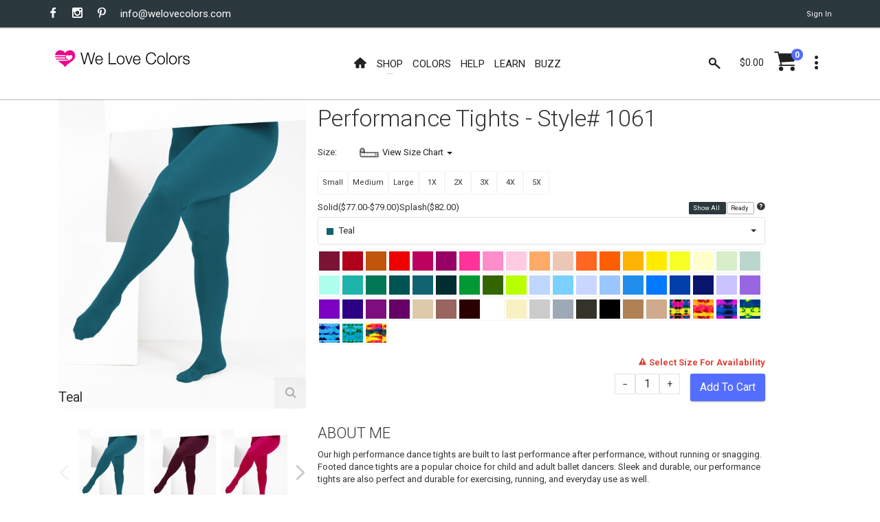

--- FILE ---
content_type: text/html; charset=utf-8
request_url: https://www.welovecolors.com/shop/womens/tights/performance-tights/teal
body_size: 29929
content:
<!DOCTYPE html><html id="htmlmaster" prefix="og: http://ogp.me/ns#" lang="en"><head itemscope=""><title> Teal Womens Performance Tights Style# 1061 | We Love Colors </title><link rel="canonical" href="https://www.welovecolors.com/shop/womens/tights/performance-tights/teal"><link rel="shortcut icon" href="../../../../favicon.ico"><link itemprop="image" href="https://www.welovecolors.com/images/product/large/1061-w-teal-performance-tights.jpg"><meta charset="utf-8"><meta http-equiv="X-UA-Compatible" content="IE=edge"><meta name="viewport" content="width=device-width, initial-scale=1, minimum-scale=1"><meta id="headdesc" name="description" content="Our high performance dance tights are built to last performance after performance, without running or snagging. Footed dance tights are a popular choice for child and adult ballet dancers. Sleek and durable, our performance tights are also perfect and durable for exercising, running, and everyday use as well. "><meta itemprop="name" content="Teal Womens Performance Tights Style# 1061 | We Love Colors"><meta property="og:image" content="https://www.welovecolors.com/images/product/large/1061-w-teal-performance-tights.jpg"><meta property="og:url" content="https://www.welovecolors.com/shop/womens/tights/performance-tights/teal"><meta property="og:type" content="website"><meta name="twitter:card" content="summary_large_image"><meta name="twitter:site" content="@welovecolors"><meta property="og:description" content="Our high performance dance tights are built to last performance after performance, without running or snagging. Footed dance tights are a popular choice for child and adult ballet dancers. Sleek and durable, our performance tights are also perfect and durable for exercising, running, and everyday use as well. "><meta itemprop="author" content="We Love Colors"><meta itemprop="publisher" itemscope="" itemtype="http://schema.org/Organization" content="We Love Colors" itemref="wlc-meta-publisher wlc-meta-publisher-name wlc-meta-publisher-url wlc-meta-publisher-logo"><meta property="og:site_name" content="We Love Colors"><meta itemprop="dateModified" content="2013-11-15T05:00:07"><meta itemprop="datePublished" content="2013-11-15T05:00:07"><meta name="theme-color" content="#ffffff"><script src="/err.js"></script><style data-for="product" type="text/css">
        .wlc-js-li-pack {
            color: #005353;
            font-weight: bold;
        }

        #wlc-sheet-message .wlc-js-li-pack {
            display: none
        }
    </style><style data-for="product" type="text/css">
        @import url("/buzz/vendor/magnific-popup/magnific-popup.css");
    </style><style data-for="product" type="text/css">
        .mfp-iframe {
            height: 700px !important;
        }

        .mfp-content {
            vertical-align: baseline !important;
        }

        /*    .colorlink {
            display: inline-block;
            width: 100%;
            height: 100%;
        }
*/
        a {
            cursor: pointer;
        }
    </style><style data-for="*" type="text/css">
        @import url("https://fonts.googleapis.com/css?family=Roboto:400,300,300italic,400italic,700,700italic");
        @import url("/buzz/vendor/bootstrap-select/bootstrap-select.css");
        @import url("/buzz/vendor/slick/slick.css");
        @import url("/buzz/vendor/slick/slick-theme.css");
    </style><style data-for="*" type="text/css">
            @import url("/buzz/css/wlc-styles-new.css");
        </style><style data-for="*" type="text/css">
        @import url("/font/style.css");
        @import url("/font/i-wlc/style.css");
        @import url("/buzz/css/wlc-styles-test.css");
    </style><script async="" src="https://www.googletagmanager.com/gtag/js?id=G-73WEVC5PB2"></script><script>
    window.dataLayer = window.dataLayer || [];
    function gtag() { dataLayer.push(arguments); }
    gtag('js', new Date());

    gtag('config', 'G-73WEVC5PB2');
</script></head><body id="docbody" style="max-width: 100%; overflow-x: hidden;" class="clearfix" data-section="1"><section class="wlc-blank"><div class="modal quick-view zoom" id="quickView" style="opacity: 1"><div class="modal-dialog" style="background-color: white"><br><button class="close icon-clear" type="button" data-dismiss="modal" style="display: inherit; float: right; padding-top: 5px; padding-right: 5px"></button><div class="modal-content" id='wlc-modal-content'><span style='color: red'>Loading...</span></div></div></div><div id="wlc-loader-wrapper"><div class="wlc-loader-holder"><span class="wlc-loader-heart"><svg width="120" height="120" viewbox="0 0 20 20"><path fill="#ED028C" d="M19.0325,6.2522c-0.2319-1.1365-0.7596-2.0932-1.6641-2.8296c-0.777-0.632-1.6757-0.9683-2.6672-1.0437 c-0.4987-0.0406-0.9973,0-1.4786,0.116c-1.0843,0.2493-2.0526,0.8524-2.76,1.7105c-0.1739,0.2029-0.3247,0.4233-0.4871,0.6436 C9.9582,4.8258,9.9408,4.8026,9.9234,4.7737c-0.3595-0.5682-0.8292-1.0611-1.38-1.4496c-1.206-0.8639-2.731-1.1655-4.1748-0.8234 C3.4061,2.7211,2.5479,3.2545,1.9333,4.0199c-0.4755,0.5856-0.777,1.2524-0.9509,1.983C0.9302,6.2232,0.8954,6.4494,0.849,6.6871 h9.631c0,0-0.4871,0.574-0.4871,1.0379H0.849c0.0348,0.3479,0.0986,0.6958,0.2029,1.0263h8.8598 c0.058,0.3827,0.2261,0.7422,0.4697,1.0379H1.51c0.2087,0.3537,0.4581,0.6842,0.7364,0.9857h9.2367c0,0,0.5798,0.4349,0.7248,0.5392 c0.1971,0.1334,0.3711,0.2841,0.5334,0.4581H3.3481l0.0232,0.0174c0.5218,0.4349,0.9683,0.7828,1.4728,1.1481 c1.1365,0.8176,2.3193,1.5655,3.3572,2.5165c0.3827,0.3479,0.7364,0.719,1.0611,1.1133c0.2725,0.3305,0.4871,0.7132,0.7306,1.0785 l0.0116-0.0232c0.2957-0.5914,0.6842-1.1307,1.1481-1.6003c0.6958-0.719,1.496-1.3104,2.3077-1.8787 c1.0263-0.719,2.0932-1.3916,3.0673-2.1918c0.6204-0.5045,1.2003-1.0553,1.6699-1.7105c0.4929-0.69,0.8176-1.4496,0.9161-2.2903 C19.1833,7.3829,19.1543,6.8089,19.0325,6.2522z M16.1566,9.5747c-0.3595,0.3711-0.8002,0.6378-1.2176,0.9393 c-0.2783,0.1913-0.5508,0.4059-0.806,0.6262c-0.1913,0.1739-0.3305,0.4001-0.4987,0.5972c-0.145-0.2609-0.3421-0.4987-0.574-0.69 c-0.4117-0.3363-0.7654-0.574-1.1539-0.8639c-0.3653-0.2725-0.7306-0.545-1.0089-0.9219c-0.6494-0.8755-0.1971-2.2787,0.8755-2.5165 c0.6784-0.1566,1.38,0.1102,1.7859,0.6784c0.0232,0.0348,0.0464,0.0638,0.0696,0.0928c0.1044-0.116,0.1913-0.2377,0.3015-0.3421 c0.4639-0.4407,1.0089-0.5798,1.6177-0.4059s0.9567,0.5972,1.0901,1.2003C16.777,8.6005,16.5914,9.1282,16.1566,9.5747z"></path></svg></span><div id="wlc-loader" class="wlc-loader" style="width: 120px; height: 120px"></div></div></div><div class="search-bar"><div class="search-icon"><i class="material-icons i-wlc-search"></i></div><form class="searchform" action="/search.aspx" method="get"><input id="search" name="search" type="text" placeholder="Search here..."><input type="hidden" name="Page" value="1"></form><div class="close-search"><i class="material-icons i-wlc-icon-x"></i></div></div><header id="wlc-js-header" class="header header--sticky"><div class="header-line hidden-xs"><div class="container"><div class="pull-left"><div class="social-links social-links--colorize"><ul><li class="social-links__item"><a class="icon icon-facebook" href="https://www.facebook.com/welovecolors" target="_blank"></a></li><li class="social-links__item"><a class="icon icon-instagram" href="https://www.instagram.com/welovecolors" target="_blank"></a></li><li class="social-links__item"><a class="icon icon-pinterest" href="https://www.pinterest.com/welovecolors" target="_blank"></a></li><li class="social-links__item wlc-mail-link" id="maillink2"></li></ul></div></div><div class="pull-right"><div class="user-links"><ul><li class="user-links__item"><a href="/acc/acct.aspx"><span id="wlc-sign-in">Sign In</span></a></li></ul></div></div></div></div><nav class="navbar navbar-wd" id="navbar"><div class="container"><div class="navbar-header"><button type="button" class="navbar-toggle" id="Button1"><span class="icon-bar"></span><span class="icon-bar"></span><span class="icon-bar"></span></button><a class="navbar-brand" href="/"><i class="i-wlc-logo-heart"></i><img class="wlc-logo-color" style='width: 200px' src="/images/we-love-colors-logo.svg" alt="We Love Colors"></a></div><div class="pull-left search-focus-fade" id="slidemenu"><div class="slidemenu-close visible-xs">X</div><ul class="nav navbar-nav"><li><a href="/" class="wave"><span class="link-name"><i class="icon i-wlc-home" aria-hidden="true"></i></span></a></li><li class="menu-large"><a class="dropdown-toggle" data-toggle="dropdown"><span class="link-name">Shop</span><span class="caret caret--dots"></span></a><div class="dropdown-menu megamenu animated fadeIn"><div class="container"><ul class="megamenu__columns"><li class="level-menu level1"><ul><li class="title"><a href="/shop/womens">She / They</a></li><li class="level2"><a href="/shop/womens/tights">Tights</a></li><li class="level2"><a href="/shop/womens/socks">Socks</a></li><li class="level2"><a href="/shop/womens/dancewear">Dancewear</a></li><li class="level2"><a href="/shop/womens/thighhighs">Thigh Highs</a></li><li class="level2"><a href="/shop/womens/kneehighs">Knee Highs</a></li><li class="level2"><a href="/shop/womens/patternedtights">Patterned Tights</a></li><li class="level2"><a href="/shop/womens/fishnetpantyhose">Fishnet Pantyhose</a></li><li class="level2"><a href="/shop/womens/gloves">Gloves</a></li><li class="level2"><a href="/shop/womens/laces">Laces</a></li><li class="level2"><a href="/shop/womens/fishnetbodywear">Fishnet Bodywear</a></li><li class="level2"><a href="/shop/womens/masks">Masks</a></li><li class="level2"><a href="/shop/maternity/tights/microfiber-tights">Maternity Tights</a></li></ul></li><li class="level-menu level1"><ul><li class="title"><a href="/shop/kids">Children</a></li><li class="level2"><a href="/shop/kids/tights">Tights</a></li><li class="level2"><a href="/shop/kids/socks">Socks</a></li><li class="level2"><a href="/shop/kids/dancewear">Dancewear</a></li><li class="level2"><a href="/shop/kids/gloves">Gloves</a></li><li class="level2"><a href="/shop/kids/laces">Laces</a></li><li class="level2"><a href="/shop/kids/fishnetpantyhose">Fishnet Pantyhose</a></li><li class="level2"><a href="/shop/kids/masks">Masks</a></li></ul></li><li class="level-menu level1"><ul><li class="title"><a href="/shop/mens">He / They</a></li><li class="level2"><a href="/shop/mens/tights">Tights</a></li><li class="level2"><a href="/shop/mens/dancewear">Dancewear</a></li><li class="level2"><a href="/shop/mens/socks">Socks</a></li><li class="level2"><a href="/shop/mens/kneehighs">Knee Highs</a></li><li class="level2"><a href="/shop/mens/gloves">Gloves</a></li><li class="level2"><a href="/shop/mens/laces">Laces</a></li><li class="level2"><a href="/shop/mens/masks">Masks</a></li></ul></li><li class="level-menu level1"><ul><li class="title">Plus Size</li><li class="level2"><a href="/shop/plus%20size">View All Available</a></li></ul></li><li class="level-menu level1"><ul><li class="title">Made in USA</li><li class="level2"><a href="/shop/USA">View All Available</a></li></ul></li><li class="level-menu level1"><ul><li class="title">Crafts</li><li class="level2"><a href="/splashcolors/cosplay.aspx">Cosplay</a></li><li class="level2"><a href="/shop/crafts/fabrics">Fabrics/Dyes</a></li><li class="level2"><a href="/shop/digitalproducts">Digital Art</a></li></ul></li><li class="level-menu level1"><ul><li class="title">On Sale</li><li class="level2"><a href="/shop/sale">Sales</a></li><li class="level2"><a href="/shop/outlet">Outlet</a></li><li class="level2"><a href="/shop/closeouts">Closeouts</a></li></ul></li><li class="megamenu__columns__side-image"><a href="/color-guide.aspx"><picture><source srcset="/images/product/small/blank.svg" media="(max-width: 767px)"><source srcset="/images/welovecolors-spread-happy.jpg" media="(min-width: 768px)"><img src="/images/product/small/blank.svg" alt="spread happy" srcset="/images/product/small/blank.svg"></picture></a></li></ul></div></div></li><li><a href="/color-guide.aspx" class="wave"><span class="link-name">Colors</span></a></li><li><a href="/help.aspx" class="wave"><span class="link-name">Help</span></a></li><li><a href="/buzz/learn" class="wave"><span class="link-name">Learn</span></a></li><li><a href="/buzz" class="wave"><span class="link-name">Buzz</span></a></li></ul></div><div class="header__dropdowns2" style="pointer-events: auto; display: inline-block; float: right"><div class="header__search pull-left"><a href="#" class="js-search header__dropdowns__button" data-close="true"><span class="icon i-wlc-search"></span></a></div><div class="header__cart pull-left"><div class="dropdown pull-right"><span class="header__cart__indicator hidden-xs" data-toggle="dropdown"><span class="total_cart"></span></span><a href="/cart/shoppingcart.aspx" class="wlc-js-gotocart btn dropdown-toggle btn--links--dropdown header__cart__button header__dropdowns__button"><span class="icon i-wlc-cart"></span><span class="badge badge--menu total_items"></span></a><div class="dropdown-menu animated fadeIn shopping-cart" id="dropdownmenu" role="menu"><div class="shopping-cart__settings"><a href="#" class="icon icon-clear"></a></div><div class="shopping-cart__top text-uppercase"><a class="wlc-js-gotocart" href="/cart/shoppingcart.aspx">Your Cart( <span class="total_items"></span>) </a></div><div id="cartitem" style="display: none"><ul><li class='shopping-cart__item'><div class="shopping-cart__item__image pull-left"><a href="#"><img alt="blank"></a></div><div class="shopping-cart__item__info"><div class="shopping-cart__item__info__title"><h2 class="text-uppercase"><a href="#" class="shopping-cart-item">product link</a></h2></div><div class="shopping-cart__item__info__option shopping-cart-color"></div><div class="shopping-cart__item__info__option shopping-cart-size"></div><div class="shopping-cart__item__info__price"></div><div class="shopping-cart__item__info__qty"></div><div class="shopping-cart__item__info__delete"></div></div></li></ul></div><ul id="shoppingcart"></ul><div class="shopping-cart__bottom"><div class="pull-left"> Subtotal: <span class="shopping-cart__total"><span class="total_cart"></span></span></div><div class="pull-right"><span class="btn btn--wd text-uppercase" onclick="window.location='/cart/shoppingcart.aspx';"><a href='/cart/shoppingcart.aspx' style='color: White'>Checkout</a></span></div></div></div></div></div><div class="dropdown pull-right"><a href="#" class="btn dropdown-toggle btn--links--dropdown header__dropdowns__button" data-toggle="dropdown"><span class="icon icon-dots"></span></a><ul class="dropdown-menu ul-row animated fadeIn" role="menu"><li class='li-col list-user-menu'><h4>My Account</h4><ul><li><a href="/acc/acct.aspx">Account</a></li><li><a class="wlc-js-gotocart" href='/cart/shoppingcart.aspx?dd=true'>Checkout</a></li><li><a id="wlc-sign-out" href="/acc/acct.aspx?logout=true">Sign Out</a></li></ul></li></ul></div></div></div></nav></header></section><div id="pageContent"><div class="content content-buzz-wlc" style="padding-top: 0px"><div class="container"><div id="ContentPlaceholder" class="cph"><div id="prodmod" data-price='77.0000' class='mPerformance Tights'><div class="container"><div class="row product-info-outer"><h2 class="wlc-item-heading hidden-sm hidden-md hidden-lg" style='font-weight: 400;'><span style="display: inline-block"> Performance Tights </span><span style="display: inline-block">Style# 1061 </span></h2><div class="col-sm-6 col-md-4 hidden-xs"><div class="product-main-image no-zoom" id="mainProductImg"><div class="product-main-image__item startcolor active"><img title='Teal' src='/images/product/large/1061-w-teal-performance-tights.jpg' alt="1061 W Teal Performance Tights"><div class="wlc-prod-color-name" style="font-size: 1.5em; position: relative; top: -25px;"> Teal</div></div><div class="product-main-image__item "><img title='Maroon' data-image='/images/product/large/1061-w-maroon-performance-tights.jpg' alt="1061 W Maroon Performance Tights"><div class="wlc-prod-color-name" style="font-size: 1.5em; position: relative; top: -25px;"> Maroon</div></div><div class="product-main-image__item "><img title='Red' data-image='/images/product/large/1061-w-red-performance-tights.jpg' alt="1061 W Red Performance Tights"><div class="wlc-prod-color-name" style="font-size: 1.5em; position: relative; top: -25px;"> Red</div></div><div class="product-main-image__item "><img title='Rust' data-image='/images/product/large/1061-w-rust-performance-tights.jpg' alt="1061 W Rust Performance Tights"><div class="wlc-prod-color-name" style="font-size: 1.5em; position: relative; top: -25px;"> Rust</div></div><div class="product-main-image__item "><img title='Scarlet Red' data-image='/images/product/large/1061-w-scarlet-red-tights.jpg' alt="1061 W Scarlet Red Tights"><div class="wlc-prod-color-name" style="font-size: 1.5em; position: relative; top: -25px;"> Scarlet Red</div></div><div class="product-main-image__item "><img title='Fuchsia' data-image='/images/product/large/1061-w-fuchsia-performance-tights.jpg' alt="1061 W Fuchsia Performance Tights"><div class="wlc-prod-color-name" style="font-size: 1.5em; position: relative; top: -25px;"> Fuchsia</div></div><div class="product-main-image__item "><img title='Magenta' data-image='/images/product/large/1061-w-magenta-performance-tights.jpg' alt="1061 W Magenta Performance Tights"><div class="wlc-prod-color-name" style="font-size: 1.5em; position: relative; top: -25px;"> Magenta</div></div><div class="product-main-image__item "><img title='Neon Pink' data-image='/images/product/large/1061-w-neon-pink-performance-tights.jpg' alt="1061 W Neon Pink Performance Tights"><div class="wlc-prod-color-name" style="font-size: 1.5em; position: relative; top: -25px;"> Neon Pink</div></div><div class="product-main-image__item "><img title='Orchid Pink' data-image='/images/product/large/1061-w-orchid-pink-performance-tights.jpg' alt="1061 W Orchid Pink Performance Tights"><div class="wlc-prod-color-name" style="font-size: 1.5em; position: relative; top: -25px;"> Orchid Pink</div></div><div class="product-main-image__item "><img title='Light Pink' data-image='/images/product/large/1061-w-light-pink-performance-tights.jpg' alt="1061 W Light Pink Performance Tights"><div class="wlc-prod-color-name" style="font-size: 1.5em; position: relative; top: -25px;"> Light Pink</div></div><div class="product-main-image__item "><img title='Light Orange' data-image='/images/product/large/1061-w-light-orange-tights.jpg' alt="1061 W Light Orange Tights"><div class="wlc-prod-color-name" style="font-size: 1.5em; position: relative; top: -25px;"> Light Orange</div></div><div class="product-main-image__item "><img title='Peach' data-image='/images/product/large/1061-w-peach-performance-tights.jpg' alt="1061 W Peach Performance Tights"><div class="wlc-prod-color-name" style="font-size: 1.5em; position: relative; top: -25px;"> Peach</div></div><div class="product-main-image__item "><img title='Orange' data-image='/images/product/large/1061-w-orange-tights.jpg' alt="1061 W Orange Tights"><div class="wlc-prod-color-name" style="font-size: 1.5em; position: relative; top: -25px;"> Orange</div></div><div class="product-main-image__item "><img title='Neon Orange' data-image='/images/product/large/1061-w-neon-orange-tights.jpg' alt="1061 W Neon Orange Tights"><div class="wlc-prod-color-name" style="font-size: 1.5em; position: relative; top: -25px;"> Neon Orange</div></div><div class="product-main-image__item "><img title='Gold' data-image='/images/product/large/1061-w-gold-performance-tights.jpg' alt="1061 W Gold Performance Tights"><div class="wlc-prod-color-name" style="font-size: 1.5em; position: relative; top: -25px;"> Gold</div></div><div class="product-main-image__item "><img title='Yellow' data-image='/images/product/large/1061-w-yellow-performance-tights.jpg' alt="1061 W Yellow Performance Tights"><div class="wlc-prod-color-name" style="font-size: 1.5em; position: relative; top: -25px;"> Yellow</div></div><div class="product-main-image__item "><img title='Neon Yellow' data-image='/images/product/large/1061-w-neon-yellow-performance-tights.jpg' alt="1061 W Neon Yellow Performance Tights"><div class="wlc-prod-color-name" style="font-size: 1.5em; position: relative; top: -25px;"> Neon Yellow</div></div><div class="product-main-image__item "><img title='Maize' data-image='/images/product/large/1061-w-maize-tights.jpg' alt="1061 W Maize Tights"><div class="wlc-prod-color-name" style="font-size: 1.5em; position: relative; top: -25px;"> Maize</div></div><div class="product-main-image__item "><img title='Mint Green' data-image='/images/product/large/1061-w-mint-green-performance-tights.jpg' alt="1061 W Mint Green Performance Tights"><div class="wlc-prod-color-name" style="font-size: 1.5em; position: relative; top: -25px;"> Mint Green</div></div><div class="product-main-image__item "><img title='Dusty Green' data-image='/images/product/large/1061-w-dusty-green-tights.jpg' alt="1061 W Dusty Green Tights"><div class="wlc-prod-color-name" style="font-size: 1.5em; position: relative; top: -25px;"> Dusty Green</div></div><div class="product-main-image__item "><img title='Pastel Mint' data-image='/images/product/large/1061-w-pastel-mint-tights.jpg' alt="1061 W Pastel Mint Tights"><div class="wlc-prod-color-name" style="font-size: 1.5em; position: relative; top: -25px;"> Pastel Mint</div></div><div class="product-main-image__item "><img title='Scout Green' data-image='/images/product/large/1061-w-scout-green-tights.jpg' alt="1061 W Scout Green Tights"><div class="wlc-prod-color-name" style="font-size: 1.5em; position: relative; top: -25px;"> Scout Green</div></div><div class="product-main-image__item "><img title='Emerald' data-image='/images/product/large/1061-w-emerald-tights.jpg' alt="1061 W Emerald Tights"><div class="wlc-prod-color-name" style="font-size: 1.5em; position: relative; top: -25px;"> Emerald</div></div><div class="product-main-image__item "><img title='Spruce Green' data-image='/images/product/large/1061-w-spruce-green-tights.jpg' alt="1061 W Spruce Green Tights"><div class="wlc-prod-color-name" style="font-size: 1.5em; position: relative; top: -25px;"> Spruce Green</div></div><div class="product-main-image__item "><img title='Hunter Green' data-image='/images/product/large/1061-w-hunter-green-performance-tights.jpg' alt="1061 W Hunter Green Performance Tights"><div class="wlc-prod-color-name" style="font-size: 1.5em; position: relative; top: -25px;"> Hunter Green</div></div><div class="product-main-image__item "><img title='Kelly Green' data-image='/images/product/large/1061-w-kelly-green-performance-tights.jpg' alt="1061 W Kelly Green Performance Tights"><div class="wlc-prod-color-name" style="font-size: 1.5em; position: relative; top: -25px;"> Kelly Green</div></div><div class="product-main-image__item "><img title='Olive Green' data-image='/images/product/large/1061-w-olive-green-tights.jpg' alt="1061 W Olive Green Tights"><div class="wlc-prod-color-name" style="font-size: 1.5em; position: relative; top: -25px;"> Olive Green</div></div><div class="product-main-image__item "><img title='Neon Green' data-image='/images/product/large/1061-w-neon-green-tights.jpg' alt="1061 W Neon Green Tights"><div class="wlc-prod-color-name" style="font-size: 1.5em; position: relative; top: -25px;"> Neon Green</div></div><div class="product-main-image__item "><img title='Aqua' data-image='/images/product/large/1061-w-aqua-tights.jpg' alt="1061 W Aqua Tights"><div class="wlc-prod-color-name" style="font-size: 1.5em; position: relative; top: -25px;"> Aqua</div></div><div class="product-main-image__item "><img title='Neon Blue' data-image='/images/product/large/1061-w-neon-blue-tights.jpg' alt="1061 W Neon Blue Tights"><div class="wlc-prod-color-name" style="font-size: 1.5em; position: relative; top: -25px;"> Neon Blue</div></div><div class="product-main-image__item "><img title='Baby Blue' data-image='/images/product/large/1061-w-baby-blue-performance-tights.jpg' alt="1061 W Baby Blue Performance Tights"><div class="wlc-prod-color-name" style="font-size: 1.5em; position: relative; top: -25px;"> Baby Blue</div></div><div class="product-main-image__item "><img title='Sky Blue' data-image='/images/product/large/1061-w-sky-blue-performance-tights.jpg' alt="1061 W Sky Blue Performance Tights"><div class="wlc-prod-color-name" style="font-size: 1.5em; position: relative; top: -25px;"> Sky Blue</div></div><div class="product-main-image__item "><img title='Medium Blue' data-image='/images/product/large/1061-w-medium-blue-performance-tights.jpg' alt="1061 W Medium Blue Performance Tights"><div class="wlc-prod-color-name" style="font-size: 1.5em; position: relative; top: -25px;"> Medium Blue</div></div><div class="product-main-image__item "><img title='Turquoise' data-image='/images/product/large/1061-w-turquoise-tights.jpg' alt="1061 W Turquoise Tights"><div class="wlc-prod-color-name" style="font-size: 1.5em; position: relative; top: -25px;"> Turquoise</div></div><div class="product-main-image__item "><img title='Royal' data-image='/images/product/large/1061-w-royal-performance-tights.jpg' alt="1061 W Royal Performance Tights"><div class="wlc-prod-color-name" style="font-size: 1.5em; position: relative; top: -25px;"> Royal</div></div><div class="product-main-image__item "><img title='Navy' data-image='/images/product/large/1061-w-navy-performance-tights.jpg' alt="1061 W Navy Performance Tights"><div class="wlc-prod-color-name" style="font-size: 1.5em; position: relative; top: -25px;"> Navy</div></div><div class="product-main-image__item "><img title='Lilac' data-image='/images/product/large/1061-w-lilac-performance-tights.jpg' alt="1061 W Lilac Performance Tights"><div class="wlc-prod-color-name" style="font-size: 1.5em; position: relative; top: -25px;"> Lilac</div></div><div class="product-main-image__item "><img title='Lavender' data-image='/images/product/large/1061-w-lavender-performance-tights.jpg' alt="1061 W Lavender Performance Tights"><div class="wlc-prod-color-name" style="font-size: 1.5em; position: relative; top: -25px;"> Lavender</div></div><div class="product-main-image__item "><img title='Violet' data-image='/images/product/large/1061-w-violet-performance-tights.jpg' alt="1061 W Violet Performance Tights"><div class="wlc-prod-color-name" style="font-size: 1.5em; position: relative; top: -25px;"> Violet</div></div><div class="product-main-image__item "><img title='Purple' data-image='/images/product/large/1061-w-purple-performance-tights.jpg' alt="1061 W Purple Performance Tights"><div class="wlc-prod-color-name" style="font-size: 1.5em; position: relative; top: -25px;"> Purple</div></div><div class="product-main-image__item "><img title='Amethyst' data-image='/images/product/large/1061-w-amethyst-tights.jpg' alt="1061 W Amethyst Tights"><div class="wlc-prod-color-name" style="font-size: 1.5em; position: relative; top: -25px;"> Amethyst</div></div><div class="product-main-image__item "><img title='Rubine' data-image='/images/product/large/1061-w-rubine-performance-tights.jpg' alt="1061 W Rubine Performance Tights"><div class="wlc-prod-color-name" style="font-size: 1.5em; position: relative; top: -25px;"> Rubine</div></div><div class="product-main-image__item "><img title='Light Tan' data-image='/images/product/large/1061-w-light-tan-performance-tights.jpg' alt="1061 W Light Tan Performance Tights"><div class="wlc-prod-color-name" style="font-size: 1.5em; position: relative; top: -25px;"> Light Tan</div></div><div class="product-main-image__item "><img title='Mocha' data-image='/images/product/large/1061-w-mocha-performance-tights.jpg' alt="1061 W Mocha Performance Tights"><div class="wlc-prod-color-name" style="font-size: 1.5em; position: relative; top: -25px;"> Mocha</div></div><div class="product-main-image__item "><img title='Brown' data-image='/images/product/large/1061-w-brown-performance-tights.jpg' alt="1061 W Brown Performance Tights"><div class="wlc-prod-color-name" style="font-size: 1.5em; position: relative; top: -25px;"> Brown</div></div><div class="product-main-image__item "><img title='White' data-image='/images/product/large/1061-w-white-performance-tights.jpg' alt="1061 W White Performance Tights"><div class="wlc-prod-color-name" style="font-size: 1.5em; position: relative; top: -25px;"> White</div></div><div class="product-main-image__item "><img title='Ivory' data-image='/images/product/large/1061-w-ivory-performance-tights.jpg' alt="1061 W Ivory Performance Tights"><div class="wlc-prod-color-name" style="font-size: 1.5em; position: relative; top: -25px;"> Ivory</div></div><div class="product-main-image__item "><img title='Light Grey' data-image='/images/product/large/1061-w-light-grey-tights.jpg' alt="1061 W Light Grey Tights"><div class="wlc-prod-color-name" style="font-size: 1.5em; position: relative; top: -25px;"> Light Grey</div></div><div class="product-main-image__item "><img title='Grey' data-image='/images/product/large/1061-w-grey-performance-tights.jpg' alt="1061 W Grey Performance Tights"><div class="wlc-prod-color-name" style="font-size: 1.5em; position: relative; top: -25px;"> Grey</div></div><div class="product-main-image__item "><img title='Charcoal' data-image='/images/product/large/1061-w-charcoal-perfromance-tights.jpg' alt="1061 W Charcoal Perfromance Tights"><div class="wlc-prod-color-name" style="font-size: 1.5em; position: relative; top: -25px;"> Charcoal</div></div><div class="product-main-image__item "><img title='Black' data-image='/images/product/large/1061-w-black-performance-tights.jpg' alt="1061 W Black Performance Tights"><div class="wlc-prod-color-name" style="font-size: 1.5em; position: relative; top: -25px;"> Black</div></div><div class="product-main-image__item "><img title='Toffee' data-image='/images/product/large/1061-w-toffee-performance-tights copy.jpg' alt="1061 W Toffee Performance Tights Copy"><div class="wlc-prod-color-name" style="font-size: 1.5em; position: relative; top: -25px;"> Toffee</div></div><div class="product-main-image__item "><img title='Caramel' data-image='/images/product/large/1061-w-caramel-performance-tights copy.jpg' alt="1061 W Caramel Performance Tights Copy"><div class="wlc-prod-color-name" style="font-size: 1.5em; position: relative; top: -25px;"> Caramel</div></div><div class="product-main-image__item "><img title='#7001' data-image='/images/product/large/1061-w-splash-7001-performance-tights.jpg' alt="1061 W Splash 7001 Performance Tights"><div class="wlc-prod-color-name" style="font-size: 1.5em; position: relative; top: -25px;"> #7001</div></div><div class="product-main-image__item "><img title='#7202' data-image='/images/product/large/1061-w-splash-7202-performace-tights.jpg' alt="1061 W Splash 7202 Performace Tights"><div class="wlc-prod-color-name" style="font-size: 1.5em; position: relative; top: -25px;"> #7202</div></div><div class="product-main-image__item "><img title='#7205' data-image='/images/product/large/1061-w-splash-7205-performance-tights.jpg' alt="1061 W Splash 7205 Performance Tights"><div class="wlc-prod-color-name" style="font-size: 1.5em; position: relative; top: -25px;"> #7205</div></div><div class="product-main-image__item "><img title='#7306' data-image='/images/product/large/1061-w-splash-7306-performance-tights.jpg' alt="1061 W Splash 7306 Performance Tights"><div class="wlc-prod-color-name" style="font-size: 1.5em; position: relative; top: -25px;"> #7306</div></div><div class="product-main-image__item "><img title='#7318' data-image='/images/product/large/1061-w-splash-7318-performance-tights.jpg' alt="1061 W Splash 7318 Performance Tights"><div class="wlc-prod-color-name" style="font-size: 1.5em; position: relative; top: -25px;"> #7318</div></div><div class="product-main-image__item "><img title='#7411' data-image='/images/product/large/1061-w-splash-7411-performace-tights.jpg' alt="1061 W Splash 7411 Performace Tights"><div class="wlc-prod-color-name" style="font-size: 1.5em; position: relative; top: -25px;"> #7411</div></div><div class="product-main-image__item "><img title='#7214' data-image='/images/product/large/1061-m-splash-7214-performance-tights.jpg.jpg' alt="1061 M Splash 7214 Performance Tights"><div class="wlc-prod-color-name" style="font-size: 1.5em; position: relative; top: -25px;"> #7214</div></div><div class="product-main-image__item"><img id="productsvg" alt="1061.svg" src="/images/product/large/1061.svg"><div class="wlc-prod-color-name wlc-svg-colorname" style="font-size: 1.5em; position: relative; top: -25px;"> Teal</div></div><div class="product-main-image__zoom"></div></div><div class="product-images-carousel"><ul id="smallGallery"><li><a class="wlc-small-img-link" data-zoom-image='/images/product/full/1061-w-teal-performance-tights.jpg'><img src='/images/product/small/1061-w-teal-performance-tights.jpg' alt="Teal"></a></li><li><a class="wlc-small-img-link" data-zoom-image='/images/product/full/1061-w-maroon-performance-tights.jpg'><img src='/images/product/small/1061-w-maroon-performance-tights.jpg' alt="Maroon"></a></li><li><a class="wlc-small-img-link" data-zoom-image='/images/product/full/1061-w-red-performance-tights.jpg'><img src='/images/product/small/1061-w-red-performance-tights.jpg' alt="Red"></a></li><li><a class="wlc-small-img-link" data-zoom-image='/images/product/full/1061-w-rust-performance-tights.jpg'><img src='/images/product/small/1061-w-rust-performance-tights.jpg' alt="Rust"></a></li><li><a class="wlc-small-img-link" data-zoom-image='/images/product/full/1061-w-scarlet-red-tights.jpg'><img src='/images/product/small/1061-w-scarlet-red-tights.jpg' alt="Scarlet Red"></a></li><li><a class="wlc-small-img-link" data-zoom-image='/images/product/full/1061-w-fuchsia-performance-tights.jpg'><img data-lazy='/images/product/small/1061-w-fuchsia-performance-tights.jpg' alt="Fuchsia"></a></li><li><a class="wlc-small-img-link" data-zoom-image='/images/product/full/1061-w-magenta-performance-tights.jpg'><img data-lazy='/images/product/small/1061-w-magenta-performance-tights.jpg' alt="Magenta"></a></li><li><a class="wlc-small-img-link" data-zoom-image='/images/product/full/1061-w-neon-pink-performance-tights.jpg'><img data-lazy='/images/product/small/1061-w-neon-pink-performance-tights.jpg' alt="Neon Pink"></a></li><li><a class="wlc-small-img-link" data-zoom-image='/images/product/full/1061-w-orchid-pink-performance-tights.jpg'><img data-lazy='/images/product/small/1061-w-orchid-pink-performance-tights.jpg' alt="Orchid Pink"></a></li><li><a class="wlc-small-img-link" data-zoom-image='/images/product/full/1061-w-light-pink-performance-tights.jpg'><img data-lazy='/images/product/small/1061-w-light-pink-performance-tights.jpg' alt="Light Pink"></a></li><li><a class="wlc-small-img-link" data-zoom-image='/images/product/full/1061-w-light-orange-tights.jpg'><img data-lazy='/images/product/small/1061-w-light-orange-tights.jpg' alt="Light Orange"></a></li><li><a class="wlc-small-img-link" data-zoom-image='/images/product/full/1061-w-peach-performance-tights.jpg'><img data-lazy='/images/product/small/1061-w-peach-performance-tights.jpg' alt="Peach"></a></li><li><a class="wlc-small-img-link" data-zoom-image='/images/product/full/1061-w-orange-tights.jpg'><img data-lazy='/images/product/small/1061-w-orange-tights.jpg' alt="Orange"></a></li><li><a class="wlc-small-img-link" data-zoom-image='/images/product/full/1061-w-neon-orange-tights.jpg'><img data-lazy='/images/product/small/1061-w-neon-orange-tights.jpg' alt="Neon Orange"></a></li><li><a class="wlc-small-img-link" data-zoom-image='/images/product/full/1061-w-gold-performance-tights.jpg'><img data-lazy='/images/product/small/1061-w-gold-performance-tights.jpg' alt="Gold"></a></li><li><a class="wlc-small-img-link" data-zoom-image='/images/product/full/1061-w-yellow-performance-tights.jpg'><img data-lazy='/images/product/small/1061-w-yellow-performance-tights.jpg' alt="Yellow"></a></li><li><a class="wlc-small-img-link" data-zoom-image='/images/product/full/1061-w-neon-yellow-performance-tights.jpg'><img data-lazy='/images/product/small/1061-w-neon-yellow-performance-tights.jpg' alt="Neon Yellow"></a></li><li><a class="wlc-small-img-link" data-zoom-image='/images/product/full/1061-w-maize-tights.jpg'><img data-lazy='/images/product/small/1061-w-maize-tights.jpg' alt="Maize"></a></li><li><a class="wlc-small-img-link" data-zoom-image='/images/product/full/1061-w-mint-green-performance-tights.jpg'><img data-lazy='/images/product/small/1061-w-mint-green-performance-tights.jpg' alt="Mint Green"></a></li><li><a class="wlc-small-img-link" data-zoom-image='/images/product/full/1061-w-dusty-green-tights.jpg'><img data-lazy='/images/product/small/1061-w-dusty-green-tights.jpg' alt="Dusty Green"></a></li><li><a class="wlc-small-img-link" data-zoom-image='/images/product/full/1061-w-pastel-mint-tights.jpg'><img data-lazy='/images/product/small/1061-w-pastel-mint-tights.jpg' alt="Pastel Mint"></a></li><li><a class="wlc-small-img-link" data-zoom-image='/images/product/full/1061-w-scout-green-tights.jpg'><img data-lazy='/images/product/small/1061-w-scout-green-tights.jpg' alt="Scout Green"></a></li><li><a class="wlc-small-img-link" data-zoom-image='/images/product/full/1061-w-emerald-tights.jpg'><img data-lazy='/images/product/small/1061-w-emerald-tights.jpg' alt="Emerald"></a></li><li><a class="wlc-small-img-link" data-zoom-image='/images/product/full/1061-w-spruce-green-tights.jpg'><img data-lazy='/images/product/small/1061-w-spruce-green-tights.jpg' alt="Spruce Green"></a></li><li><a class="wlc-small-img-link" data-zoom-image='/images/product/full/1061-w-hunter-green-performance-tights.jpg'><img data-lazy='/images/product/small/1061-w-hunter-green-performance-tights.jpg' alt="Hunter Green"></a></li><li><a class="wlc-small-img-link" data-zoom-image='/images/product/full/1061-w-kelly-green-performance-tights.jpg'><img data-lazy='/images/product/small/1061-w-kelly-green-performance-tights.jpg' alt="Kelly Green"></a></li><li><a class="wlc-small-img-link" data-zoom-image='/images/product/full/1061-w-olive-green-tights.jpg'><img data-lazy='/images/product/small/1061-w-olive-green-tights.jpg' alt="Olive Green"></a></li><li><a class="wlc-small-img-link" data-zoom-image='/images/product/full/1061-w-neon-green-tights.jpg'><img data-lazy='/images/product/small/1061-w-neon-green-tights.jpg' alt="Neon Green"></a></li><li><a class="wlc-small-img-link" data-zoom-image='/images/product/full/1061-w-aqua-tights.jpg'><img data-lazy='/images/product/small/1061-w-aqua-tights.jpg' alt="Aqua"></a></li><li><a class="wlc-small-img-link" data-zoom-image='/images/product/full/1061-w-neon-blue-tights.jpg'><img data-lazy='/images/product/small/1061-w-neon-blue-tights.jpg' alt="Neon Blue"></a></li><li><a class="wlc-small-img-link" data-zoom-image='/images/product/full/1061-w-baby-blue-performance-tights.jpg'><img data-lazy='/images/product/small/1061-w-baby-blue-performance-tights.jpg' alt="Baby Blue"></a></li><li><a class="wlc-small-img-link" data-zoom-image='/images/product/full/1061-w-sky-blue-performance-tights.jpg'><img data-lazy='/images/product/small/1061-w-sky-blue-performance-tights.jpg' alt="Sky Blue"></a></li><li><a class="wlc-small-img-link" data-zoom-image='/images/product/full/1061-w-medium-blue-performance-tights.jpg'><img data-lazy='/images/product/small/1061-w-medium-blue-performance-tights.jpg' alt="Medium Blue"></a></li><li><a class="wlc-small-img-link" data-zoom-image='/images/product/full/1061-w-turquoise-tights.jpg'><img data-lazy='/images/product/small/1061-w-turquoise-tights.jpg' alt="Turquoise"></a></li><li><a class="wlc-small-img-link" data-zoom-image='/images/product/full/1061-w-royal-performance-tights.jpg'><img data-lazy='/images/product/small/1061-w-royal-performance-tights.jpg' alt="Royal"></a></li><li><a class="wlc-small-img-link" data-zoom-image='/images/product/full/1061-w-navy-performance-tights.jpg'><img data-lazy='/images/product/small/1061-w-navy-performance-tights.jpg' alt="Navy"></a></li><li><a class="wlc-small-img-link" data-zoom-image='/images/product/full/1061-w-lilac-performance-tights.jpg'><img data-lazy='/images/product/small/1061-w-lilac-performance-tights.jpg' alt="Lilac"></a></li><li><a class="wlc-small-img-link" data-zoom-image='/images/product/full/1061-w-lavender-performance-tights.jpg'><img data-lazy='/images/product/small/1061-w-lavender-performance-tights.jpg' alt="Lavender"></a></li><li><a class="wlc-small-img-link" data-zoom-image='/images/product/full/1061-w-violet-performance-tights.jpg'><img data-lazy='/images/product/small/1061-w-violet-performance-tights.jpg' alt="Violet"></a></li><li><a class="wlc-small-img-link" data-zoom-image='/images/product/full/1061-w-purple-performance-tights.jpg'><img data-lazy='/images/product/small/1061-w-purple-performance-tights.jpg' alt="Purple"></a></li><li><a class="wlc-small-img-link" data-zoom-image='/images/product/full/1061-w-amethyst-tights.jpg'><img data-lazy='/images/product/small/1061-w-amethyst-tights.jpg' alt="Amethyst"></a></li><li><a class="wlc-small-img-link" data-zoom-image='/images/product/full/1061-w-rubine-performance-tights.jpg'><img data-lazy='/images/product/small/1061-w-rubine-performance-tights.jpg' alt="Rubine"></a></li><li><a class="wlc-small-img-link" data-zoom-image='/images/product/full/1061-w-light-tan-performance-tights.jpg'><img data-lazy='/images/product/small/1061-w-light-tan-performance-tights.jpg' alt="Light Tan"></a></li><li><a class="wlc-small-img-link" data-zoom-image='/images/product/full/1061-w-mocha-performance-tights.jpg'><img data-lazy='/images/product/small/1061-w-mocha-performance-tights.jpg' alt="Mocha"></a></li><li><a class="wlc-small-img-link" data-zoom-image='/images/product/full/1061-w-brown-performance-tights.jpg'><img data-lazy='/images/product/small/1061-w-brown-performance-tights.jpg' alt="Brown"></a></li><li><a class="wlc-small-img-link" data-zoom-image='/images/product/full/1061-w-white-performance-tights.jpg'><img data-lazy='/images/product/small/1061-w-white-performance-tights.jpg' alt="White"></a></li><li><a class="wlc-small-img-link" data-zoom-image='/images/product/full/1061-w-ivory-performance-tights.jpg'><img data-lazy='/images/product/small/1061-w-ivory-performance-tights.jpg' alt="Ivory"></a></li><li><a class="wlc-small-img-link" data-zoom-image='/images/product/full/1061-w-light-grey-tights.jpg'><img data-lazy='/images/product/small/1061-w-light-grey-tights.jpg' alt="Light Grey"></a></li><li><a class="wlc-small-img-link" data-zoom-image='/images/product/full/1061-w-grey-performance-tights.jpg'><img data-lazy='/images/product/small/1061-w-grey-performance-tights.jpg' alt="Grey"></a></li><li><a class="wlc-small-img-link" data-zoom-image='/images/product/full/1061-w-charcoal-perfromance-tights.jpg'><img data-lazy='/images/product/small/1061-w-charcoal-perfromance-tights.jpg' alt="Charcoal"></a></li><li><a class="wlc-small-img-link" data-zoom-image='/images/product/full/1061-w-black-performance-tights.jpg'><img data-lazy='/images/product/small/1061-w-black-performance-tights.jpg' alt="Black"></a></li><li><a class="wlc-small-img-link" data-zoom-image='/images/product/full/1061-w-toffee-performance-tights copy.jpg'><img data-lazy='/images/product/small/1061-w-toffee-performance-tights copy.jpg' alt="Toffee"></a></li><li><a class="wlc-small-img-link" data-zoom-image='/images/product/full/1061-w-caramel-performance-tights copy.jpg'><img data-lazy='/images/product/small/1061-w-caramel-performance-tights copy.jpg' alt="Caramel"></a></li><li><a class="wlc-small-img-link" data-zoom-image='/images/product/full/1061-w-splash-7001-performance-tights.jpg'><img data-lazy='/images/product/small/1061-w-splash-7001-performance-tights.jpg' alt="#7001"></a></li><li><a class="wlc-small-img-link" data-zoom-image='/images/product/full/1061-w-splash-7202-performace-tights.jpg'><img data-lazy='/images/product/small/1061-w-splash-7202-performace-tights.jpg' alt="#7202"></a></li><li><a class="wlc-small-img-link" data-zoom-image='/images/product/full/1061-w-splash-7205-performance-tights.jpg'><img data-lazy='/images/product/small/1061-w-splash-7205-performance-tights.jpg' alt="#7205"></a></li><li><a class="wlc-small-img-link" data-zoom-image='/images/product/full/1061-w-splash-7306-performance-tights.jpg'><img data-lazy='/images/product/small/1061-w-splash-7306-performance-tights.jpg' alt="#7306"></a></li><li><a class="wlc-small-img-link" data-zoom-image='/images/product/full/1061-w-splash-7318-performance-tights.jpg'><img data-lazy='/images/product/small/1061-w-splash-7318-performance-tights.jpg' alt="#7318"></a></li><li><a class="wlc-small-img-link" data-zoom-image='/images/product/full/1061-w-splash-7411-performace-tights.jpg'><img data-lazy='/images/product/small/1061-w-splash-7411-performace-tights.jpg' alt="#7411"></a></li><li><a class="wlc-small-img-link" data-zoom-image='/images/product/full/1061-m-splash-7214-performance-tights.jpg.jpg'><img data-lazy='/images/product/small/1061-m-splash-7214-performance-tights.jpg.jpg' alt="#7214"></a></li></ul></div><div class="modal fade zoom" id="videoModal" tabindex="-1" role="dialog" aria-labelledby="videoModal" aria-hidden="true"><div class="modal-dialog"><div class="modal-content"><div class="modal-body"><button type="button" class="close" data-dismiss="modal" aria-hidden="true"> ? </button><div><iframe style="width: 100%" height="700" class="product-vid"></iframe></div></div></div></div></div></div><div class="product-info col-sm-6 col-md-7" style="padding-left: 2px; padding-right: 2px"><div id="singleGalleryLarge">&nbsp; <ul id="singleGallery" class="visible-xs"><li style="text-align: center"><img class="wlc-md wlc-mobile-img" title='Teal' src='/images/product/medium/1061-w-teal-performance-tights.jpg' alt='1061-w-teal-performance-tights.jpg'><div class="wlc-colorname-single"> Teal</div></li><li style="text-align: center"><img class="wlc-md wlc-mobile-img" title='Maroon' src='/images/product/medium/1061-w-maroon-performance-tights.jpg' alt='1061-w-maroon-performance-tights.jpg'><div class="wlc-colorname-single"> Maroon</div></li><li style="text-align: center"><img class="wlc-md wlc-mobile-img" title='Red' src='/images/product/medium/1061-w-red-performance-tights.jpg' alt='1061-w-red-performance-tights.jpg'><div class="wlc-colorname-single"> Red</div></li><li style="text-align: center"><img class="wlc-md wlc-mobile-img" title='Rust' src='/images/product/medium/1061-w-rust-performance-tights.jpg' alt='1061-w-rust-performance-tights.jpg'><div class="wlc-colorname-single"> Rust</div></li><li style="text-align: center"><img class="wlc-md wlc-mobile-img" title='Scarlet Red' data-lazy='/images/product/medium/1061-w-scarlet-red-tights.jpg' alt='1061-w-scarlet-red-tights.jpg'><div class="wlc-colorname-single"> Scarlet Red</div></li><li style="text-align: center"><img class="wlc-md wlc-mobile-img" title='Fuchsia' data-lazy='/images/product/medium/1061-w-fuchsia-performance-tights.jpg' alt='1061-w-fuchsia-performance-tights.jpg'><div class="wlc-colorname-single"> Fuchsia</div></li><li style="text-align: center"><img class="wlc-md wlc-mobile-img" title='Magenta' data-lazy='/images/product/medium/1061-w-magenta-performance-tights.jpg' alt='1061-w-magenta-performance-tights.jpg'><div class="wlc-colorname-single"> Magenta</div></li><li style="text-align: center"><img class="wlc-md wlc-mobile-img" title='Neon Pink' data-lazy='/images/product/medium/1061-w-neon-pink-performance-tights.jpg' alt='1061-w-neon-pink-performance-tights.jpg'><div class="wlc-colorname-single"> Neon Pink</div></li><li style="text-align: center"><img class="wlc-md wlc-mobile-img" title='Orchid Pink' data-lazy='/images/product/medium/1061-w-orchid-pink-performance-tights.jpg' alt='1061-w-orchid-pink-performance-tights.jpg'><div class="wlc-colorname-single"> Orchid Pink</div></li><li style="text-align: center"><img class="wlc-md wlc-mobile-img" title='Light Pink' data-lazy='/images/product/medium/1061-w-light-pink-performance-tights.jpg' alt='1061-w-light-pink-performance-tights.jpg'><div class="wlc-colorname-single"> Light Pink</div></li><li style="text-align: center"><img class="wlc-md wlc-mobile-img" title='Light Orange' data-lazy='/images/product/medium/1061-w-light-orange-tights.jpg' alt='1061-w-light-orange-tights.jpg'><div class="wlc-colorname-single"> Light Orange</div></li><li style="text-align: center"><img class="wlc-md wlc-mobile-img" title='Peach' data-lazy='/images/product/medium/1061-w-peach-performance-tights.jpg' alt='1061-w-peach-performance-tights.jpg'><div class="wlc-colorname-single"> Peach</div></li><li style="text-align: center"><img class="wlc-md wlc-mobile-img" title='Orange' data-lazy='/images/product/medium/1061-w-orange-tights.jpg' alt='1061-w-orange-tights.jpg'><div class="wlc-colorname-single"> Orange</div></li><li style="text-align: center"><img class="wlc-md wlc-mobile-img" title='Neon Orange' data-lazy='/images/product/medium/1061-w-neon-orange-tights.jpg' alt='1061-w-neon-orange-tights.jpg'><div class="wlc-colorname-single"> Neon Orange</div></li><li style="text-align: center"><img class="wlc-md wlc-mobile-img" title='Gold' data-lazy='/images/product/medium/1061-w-gold-performance-tights.jpg' alt='1061-w-gold-performance-tights.jpg'><div class="wlc-colorname-single"> Gold</div></li><li style="text-align: center"><img class="wlc-md wlc-mobile-img" title='Yellow' data-lazy='/images/product/medium/1061-w-yellow-performance-tights.jpg' alt='1061-w-yellow-performance-tights.jpg'><div class="wlc-colorname-single"> Yellow</div></li><li style="text-align: center"><img class="wlc-md wlc-mobile-img" title='Neon Yellow' data-lazy='/images/product/medium/1061-w-neon-yellow-performance-tights.jpg' alt='1061-w-neon-yellow-performance-tights.jpg'><div class="wlc-colorname-single"> Neon Yellow</div></li><li style="text-align: center"><img class="wlc-md wlc-mobile-img" title='Maize' data-lazy='/images/product/medium/1061-w-maize-tights.jpg' alt='1061-w-maize-tights.jpg'><div class="wlc-colorname-single"> Maize</div></li><li style="text-align: center"><img class="wlc-md wlc-mobile-img" title='Mint Green' data-lazy='/images/product/medium/1061-w-mint-green-performance-tights.jpg' alt='1061-w-mint-green-performance-tights.jpg'><div class="wlc-colorname-single"> Mint Green</div></li><li style="text-align: center"><img class="wlc-md wlc-mobile-img" title='Dusty Green' data-lazy='/images/product/medium/1061-w-dusty-green-tights.jpg' alt='1061-w-dusty-green-tights.jpg'><div class="wlc-colorname-single"> Dusty Green</div></li><li style="text-align: center"><img class="wlc-md wlc-mobile-img" title='Pastel Mint' data-lazy='/images/product/medium/1061-w-pastel-mint-tights.jpg' alt='1061-w-pastel-mint-tights.jpg'><div class="wlc-colorname-single"> Pastel Mint</div></li><li style="text-align: center"><img class="wlc-md wlc-mobile-img" title='Scout Green' data-lazy='/images/product/medium/1061-w-scout-green-tights.jpg' alt='1061-w-scout-green-tights.jpg'><div class="wlc-colorname-single"> Scout Green</div></li><li style="text-align: center"><img class="wlc-md wlc-mobile-img" title='Emerald' data-lazy='/images/product/medium/1061-w-emerald-tights.jpg' alt='1061-w-emerald-tights.jpg'><div class="wlc-colorname-single"> Emerald</div></li><li style="text-align: center"><img class="wlc-md wlc-mobile-img" title='Spruce Green' data-lazy='/images/product/medium/1061-w-spruce-green-tights.jpg' alt='1061-w-spruce-green-tights.jpg'><div class="wlc-colorname-single"> Spruce Green</div></li><li style="text-align: center"><img class="wlc-md wlc-mobile-img" title='Hunter Green' data-lazy='/images/product/medium/1061-w-hunter-green-performance-tights.jpg' alt='1061-w-hunter-green-performance-tights.jpg'><div class="wlc-colorname-single"> Hunter Green</div></li><li style="text-align: center"><img class="wlc-md wlc-mobile-img" title='Kelly Green' data-lazy='/images/product/medium/1061-w-kelly-green-performance-tights.jpg' alt='1061-w-kelly-green-performance-tights.jpg'><div class="wlc-colorname-single"> Kelly Green</div></li><li style="text-align: center"><img class="wlc-md wlc-mobile-img" title='Olive Green' data-lazy='/images/product/medium/1061-w-olive-green-tights.jpg' alt='1061-w-olive-green-tights.jpg'><div class="wlc-colorname-single"> Olive Green</div></li><li style="text-align: center"><img class="wlc-md wlc-mobile-img" title='Neon Green' data-lazy='/images/product/medium/1061-w-neon-green-tights.jpg' alt='1061-w-neon-green-tights.jpg'><div class="wlc-colorname-single"> Neon Green</div></li><li style="text-align: center"><img class="wlc-md wlc-mobile-img" title='Aqua' data-lazy='/images/product/medium/1061-w-aqua-tights.jpg' alt='1061-w-aqua-tights.jpg'><div class="wlc-colorname-single"> Aqua</div></li><li style="text-align: center"><img class="wlc-md wlc-mobile-img" title='Neon Blue' data-lazy='/images/product/medium/1061-w-neon-blue-tights.jpg' alt='1061-w-neon-blue-tights.jpg'><div class="wlc-colorname-single"> Neon Blue</div></li><li style="text-align: center"><img class="wlc-md wlc-mobile-img" title='Baby Blue' data-lazy='/images/product/medium/1061-w-baby-blue-performance-tights.jpg' alt='1061-w-baby-blue-performance-tights.jpg'><div class="wlc-colorname-single"> Baby Blue</div></li><li style="text-align: center"><img class="wlc-md wlc-mobile-img" title='Sky Blue' data-lazy='/images/product/medium/1061-w-sky-blue-performance-tights.jpg' alt='1061-w-sky-blue-performance-tights.jpg'><div class="wlc-colorname-single"> Sky Blue</div></li><li style="text-align: center"><img class="wlc-md wlc-mobile-img" title='Medium Blue' data-lazy='/images/product/medium/1061-w-medium-blue-performance-tights.jpg' alt='1061-w-medium-blue-performance-tights.jpg'><div class="wlc-colorname-single"> Medium Blue</div></li><li style="text-align: center"><img class="wlc-md wlc-mobile-img" title='Turquoise' data-lazy='/images/product/medium/1061-w-turquoise-tights.jpg' alt='1061-w-turquoise-tights.jpg'><div class="wlc-colorname-single"> Turquoise</div></li><li style="text-align: center"><img class="wlc-md wlc-mobile-img" title='Royal' data-lazy='/images/product/medium/1061-w-royal-performance-tights.jpg' alt='1061-w-royal-performance-tights.jpg'><div class="wlc-colorname-single"> Royal</div></li><li style="text-align: center"><img class="wlc-md wlc-mobile-img" title='Navy' data-lazy='/images/product/medium/1061-w-navy-performance-tights.jpg' alt='1061-w-navy-performance-tights.jpg'><div class="wlc-colorname-single"> Navy</div></li><li style="text-align: center"><img class="wlc-md wlc-mobile-img" title='Lilac' data-lazy='/images/product/medium/1061-w-lilac-performance-tights.jpg' alt='1061-w-lilac-performance-tights.jpg'><div class="wlc-colorname-single"> Lilac</div></li><li style="text-align: center"><img class="wlc-md wlc-mobile-img" title='Lavender' data-lazy='/images/product/medium/1061-w-lavender-performance-tights.jpg' alt='1061-w-lavender-performance-tights.jpg'><div class="wlc-colorname-single"> Lavender</div></li><li style="text-align: center"><img class="wlc-md wlc-mobile-img" title='Violet' data-lazy='/images/product/medium/1061-w-violet-performance-tights.jpg' alt='1061-w-violet-performance-tights.jpg'><div class="wlc-colorname-single"> Violet</div></li><li style="text-align: center"><img class="wlc-md wlc-mobile-img" title='Purple' data-lazy='/images/product/medium/1061-w-purple-performance-tights.jpg' alt='1061-w-purple-performance-tights.jpg'><div class="wlc-colorname-single"> Purple</div></li><li style="text-align: center"><img class="wlc-md wlc-mobile-img" title='Amethyst' data-lazy='/images/product/medium/1061-w-amethyst-tights.jpg' alt='1061-w-amethyst-tights.jpg'><div class="wlc-colorname-single"> Amethyst</div></li><li style="text-align: center"><img class="wlc-md wlc-mobile-img" title='Rubine' data-lazy='/images/product/medium/1061-w-rubine-performance-tights.jpg' alt='1061-w-rubine-performance-tights.jpg'><div class="wlc-colorname-single"> Rubine</div></li><li style="text-align: center"><img class="wlc-md wlc-mobile-img" title='Light Tan' data-lazy='/images/product/medium/1061-w-light-tan-performance-tights.jpg' alt='1061-w-light-tan-performance-tights.jpg'><div class="wlc-colorname-single"> Light Tan</div></li><li style="text-align: center"><img class="wlc-md wlc-mobile-img" title='Mocha' data-lazy='/images/product/medium/1061-w-mocha-performance-tights.jpg' alt='1061-w-mocha-performance-tights.jpg'><div class="wlc-colorname-single"> Mocha</div></li><li style="text-align: center"><img class="wlc-md wlc-mobile-img" title='Brown' data-lazy='/images/product/medium/1061-w-brown-performance-tights.jpg' alt='1061-w-brown-performance-tights.jpg'><div class="wlc-colorname-single"> Brown</div></li><li style="text-align: center"><img class="wlc-md wlc-mobile-img" title='White' data-lazy='/images/product/medium/1061-w-white-performance-tights.jpg' alt='1061-w-white-performance-tights.jpg'><div class="wlc-colorname-single"> White</div></li><li style="text-align: center"><img class="wlc-md wlc-mobile-img" title='Ivory' data-lazy='/images/product/medium/1061-w-ivory-performance-tights.jpg' alt='1061-w-ivory-performance-tights.jpg'><div class="wlc-colorname-single"> Ivory</div></li><li style="text-align: center"><img class="wlc-md wlc-mobile-img" title='Light Grey' data-lazy='/images/product/medium/1061-w-light-grey-tights.jpg' alt='1061-w-light-grey-tights.jpg'><div class="wlc-colorname-single"> Light Grey</div></li><li style="text-align: center"><img class="wlc-md wlc-mobile-img" title='Grey' data-lazy='/images/product/medium/1061-w-grey-performance-tights.jpg' alt='1061-w-grey-performance-tights.jpg'><div class="wlc-colorname-single"> Grey</div></li><li style="text-align: center"><img class="wlc-md wlc-mobile-img" title='Charcoal' data-lazy='/images/product/medium/1061-w-charcoal-perfromance-tights.jpg' alt='1061-w-charcoal-perfromance-tights.jpg'><div class="wlc-colorname-single"> Charcoal</div></li><li style="text-align: center"><img class="wlc-md wlc-mobile-img" title='Black' data-lazy='/images/product/medium/1061-w-black-performance-tights.jpg' alt='1061-w-black-performance-tights.jpg'><div class="wlc-colorname-single"> Black</div></li><li style="text-align: center"><img class="wlc-md wlc-mobile-img" title='Toffee' data-lazy='/images/product/medium/1061-w-toffee-performance-tights copy.jpg' alt='1061-w-toffee-performance-tights copy.jpg'><div class="wlc-colorname-single"> Toffee</div></li><li style="text-align: center"><img class="wlc-md wlc-mobile-img" title='Caramel' data-lazy='/images/product/medium/1061-w-caramel-performance-tights copy.jpg' alt='1061-w-caramel-performance-tights copy.jpg'><div class="wlc-colorname-single"> Caramel</div></li><li style="text-align: center"><img class="wlc-md wlc-mobile-img" title='#7001' data-lazy='/images/product/medium/1061-w-splash-7001-performance-tights.jpg' alt='1061-w-splash-7001-performance-tights.jpg'><div class="wlc-colorname-single"> #7001</div></li><li style="text-align: center"><img class="wlc-md wlc-mobile-img" title='#7202' data-lazy='/images/product/medium/1061-w-splash-7202-performace-tights.jpg' alt='1061-w-splash-7202-performace-tights.jpg'><div class="wlc-colorname-single"> #7202</div></li><li style="text-align: center"><img class="wlc-md wlc-mobile-img" title='#7205' data-lazy='/images/product/medium/1061-w-splash-7205-performance-tights.jpg' alt='1061-w-splash-7205-performance-tights.jpg'><div class="wlc-colorname-single"> #7205</div></li><li style="text-align: center"><img class="wlc-md wlc-mobile-img" title='#7306' data-lazy='/images/product/medium/1061-w-splash-7306-performance-tights.jpg' alt='1061-w-splash-7306-performance-tights.jpg'><div class="wlc-colorname-single"> #7306</div></li><li style="text-align: center"><img class="wlc-md wlc-mobile-img" title='#7318' data-lazy='/images/product/medium/1061-w-splash-7318-performance-tights.jpg' alt='1061-w-splash-7318-performance-tights.jpg'><div class="wlc-colorname-single"> #7318</div></li><li style="text-align: center"><img class="wlc-md wlc-mobile-img" title='#7411' data-lazy='/images/product/medium/1061-w-splash-7411-performace-tights.jpg' alt='1061-w-splash-7411-performace-tights.jpg'><div class="wlc-colorname-single"> #7411</div></li><li style="text-align: center"><img class="wlc-md wlc-mobile-img" title='#7214' data-lazy='/images/product/medium/1061-m-splash-7214-performance-tights.jpg.jpg' alt='1061-m-splash-7214-performance-tights.jpg.jpg'><div class="wlc-colorname-single"> #7214</div></li><li style="text-align: center"><img class="wlc-md" title='' data-lazy='/images/product/medium/1061.svg' alt='1061.svg'><div class="wlc-colorname-single"></div></li></ul></div><span id="endSingleGallery">&nbsp;</span><div class=''><section><div id="1061" class="wlc-product-section"><h1 class="hidden-xs" style="padding-bottom: 18px; padding-top: 10px"> Performance Tights - Style# 1061 </h1><div class="wlc-product-modal-container"><div class="product-info-outer"><div class="product-info"><div style="float: left;" class=".col-xs-6"><label><div id="PgContentPlaceholder_Item1_Panel1"> Size: <a style="padding-left: 30px" href="#wlc-size-chart-1061" class="wlc-size-chart" data-toggle="collapse"><span class="wlc-size-chart" data-toggle="tooltip" title="size chart"><img class="wlc-measure wlz-size-chart" src="/images/measure.png" style="width: 28px" alt="Measure">View Size Chart<span class="caret"></span></span></a><div id="wlc-size-chart-1061" class="collapse"><section><div class="wlc-size-table"><div><table><tr><td><b>Size</b></td><td><b>Waist</b></td><td><b>Hips</b></td><td><b>Weight</b></td><td><b>Height</b></td></tr><tr><td><p>Small</p></td><td><p>23-27</p></td><td><p>30-34</p></td><td><p>120 - 145 lbs</p></td><td><p>5'2" - 5'9"</p></td></tr><tr><td><p>Medium</p></td><td><p>28-33</p></td><td><p>35-38</p></td><td><p>145 - 170 lbs</p></td><td><p>5'8" - 6'0</p></td></tr><tr><td><p>Large</p></td><td><p>31-34</p></td><td><p>39-41</p></td><td><p>170 - 185 lbs</p></td><td><p>5'9" - 6'0</p></td></tr><tr><td><p>1X</p></td><td><p>35-40</p></td><td><p>42-45</p></td><td><p>185 - 205 lbs</p></td><td><p>5'9" - 6'2"</p></td></tr><tr><td><p>2X</p></td><td><p>41-44</p></td><td><p>46-49</p></td><td><p>205 - 230 lbs</p></td><td><p>5'9" - 6'4"</p></td></tr><tr><td><p>3X</p></td><td><p>45-47</p></td><td><p>50-54</p></td><td><p>230 - 270 lbs</p></td><td><p>5'9" - 6'4"</p></td></tr><tr><td><p>4X</p></td><td><p>48-50</p></td><td><p>55-56</p></td><td><p>270 - 325 lbs</p></td><td><p>5'9" - 6'4"</p></td></tr><tr><td><p>5X</p></td><td><p>51-54</p></td><td><p>57-65</p></td><td><p>320 - 375 lbs</p></td><td><p>5'9" - 6'4"</p></td></tr></table></div></div></section><div class="divider divider--xs"></div></div><div class="divider divider--xxs"></div></div></label><div style="display: none"><label> Sizes : </label><select data-id2="sizeselect" class="selectpicker sizeselect" data-style="select--wd" data-width="100%" onchange="onUpdateStock();"><option value='Small'> Small </option><option value='Medium'> Medium </option><option value='Large'> Large </option><option value='1X'> 1X </option><option value='2X'> 2X </option><option value='3X'> 3X </option><option value='4X'> 4X </option><option value='5X'> 5X </option></select></div><ul class="options-swatch options-swatch--size options-swatch--lg"><li onclick="onSizeSelected('Small', '1061', this)"> Small </li><li onclick="onSizeSelected('Medium', '1061', this)"> Medium </li><li onclick="onSizeSelected('Large', '1061', this)"> Large </li><li onclick="onSizeSelected('1X', '1061', this)"> 1X </li><li onclick="onSizeSelected('2X', '1061', this)"> 2X </li><li onclick="onSizeSelected('3X', '1061', this)"> 3X </li><li onclick="onSizeSelected('4X', '1061', this)"> 4X </li><li onclick="onSizeSelected('5X', '1061', this)"> 5X </li></ul></div><div style="float: right;" class='hidden-sm hidden-md hidden-lg'><img class="wlc-small-image" data-svg="https://www.welovecolors.com/images/product/small/1061.svg" data-src="https://www.welovecolors.com/images/product/small/1061-w-amethyst-tights.jpg" alt="Amethyst" style="display: none"></div><div style="clear: both"></div><label class="wlc-price-label"> Solid($77.00-$79.00) </label><label class="wlc-price-label"> Splash($82.00) </label><div class="pull-right wlc-show-colors" style="position: relative;"><span class="label" id="wlc-bulk-add" style='display: none'><a class='wlc-js-analytics' onclick="onBulkAdd('1061', 0, '1');"> BULK <span style='font-size: larger'>+</span></a></span>&nbsp; <span class="label active ShowShipAll"><a onclick="showStock(true, '1061');"> Show All </a></span>&nbsp; <span class="label ShowReadyToShip"><a onclick="showStock(false, '1061');"> Ready </a></span><span class="wlc-ready-info" title="Ready to ship items ship same business day when order is placed before 2pm Eastern."><i class="icon i-wlc-question-circle" aria-hidden="true"></i></span></div><div class="colorselectdiv"><select data-id2="colorselect" class="selectpicker colorselect" data-style="select--wd" data-width="100%" onchange="onSelectColor(this, '1061');"><option selected="" value="Select Color...">Select Color...</option><option ""="" class="c7001Opt" value='#7001' data-content="<span class='c7001 wlc-color-dropdown-swatch'>&nbsp;</span> #7001 <i class='fa'></i>"> #7001 </option><option ""="" class="c7202Opt" value='#7202' data-content="<span class='c7202 wlc-color-dropdown-swatch'>&nbsp;</span> #7202 <i class='fa'></i>"> #7202 </option><option ""="" class="c7205Opt" value='#7205' data-content="<span class='c7205 wlc-color-dropdown-swatch'>&nbsp;</span> #7205 <i class='fa'></i>"> #7205 </option><option ""="" class="c7214Opt" value='#7214' data-content="<span class='c7214 wlc-color-dropdown-swatch'>&nbsp;</span> #7214 <i class='fa'></i>"> #7214 </option><option ""="" class="c7306Opt" value='#7306' data-content="<span class='c7306 wlc-color-dropdown-swatch'>&nbsp;</span> #7306 <i class='fa'></i>"> #7306 </option><option ""="" class="c7318Opt" value='#7318' data-content="<span class='c7318 wlc-color-dropdown-swatch'>&nbsp;</span> #7318 <i class='fa'></i>"> #7318 </option><option ""="" class="c7411Opt" value='#7411' data-content="<span class='c7411 wlc-color-dropdown-swatch'>&nbsp;</span> #7411 <i class='fa'></i>"> #7411 </option><option ""="" class="cAmethystOpt" value='Amethyst' data-content="<span class='cAmethyst wlc-color-dropdown-swatch'>&nbsp;</span> Amethyst <i class='fa'></i>"> Amethyst </option><option ""="" class="cAquaOpt" value='Aqua' data-content="<span class='cAqua wlc-color-dropdown-swatch'>&nbsp;</span> Aqua <i class='fa'></i>"> Aqua </option><option ""="" class="cBabyBlueOpt" value='Baby Blue' data-content="<span class='cBabyBlue wlc-color-dropdown-swatch'>&nbsp;</span> Baby Blue <i class='fa'></i>"> Baby Blue </option><option ""="" class="cBlackOpt" value='Black' data-content="<span class='cBlack wlc-color-dropdown-swatch'>&nbsp;</span> Black <i class='fa'></i>"> Black </option><option ""="" class="cBrownOpt" value='Brown' data-content="<span class='cBrown wlc-color-dropdown-swatch'>&nbsp;</span> Brown <i class='fa'></i>"> Brown </option><option ""="" class="cCaramelOpt" value='Caramel' data-content="<span class='cCaramel wlc-color-dropdown-swatch'>&nbsp;</span> Caramel <i class='fa'></i>"> Caramel </option><option ""="" class="cCharcoalOpt" value='Charcoal' data-content="<span class='cCharcoal wlc-color-dropdown-swatch'>&nbsp;</span> Charcoal <i class='fa'></i>"> Charcoal </option><option ""="" class="cDustyGreenOpt" value='Dusty Green' data-content="<span class='cDustyGreen wlc-color-dropdown-swatch'>&nbsp;</span> Dusty Green <i class='fa'></i>"> Dusty Green </option><option ""="" class="cEmeraldOpt" value='Emerald' data-content="<span class='cEmerald wlc-color-dropdown-swatch'>&nbsp;</span> Emerald <i class='fa'></i>"> Emerald </option><option ""="" class="cFuchsiaOpt" value='Fuchsia' data-content="<span class='cFuchsia wlc-color-dropdown-swatch'>&nbsp;</span> Fuchsia <i class='fa'></i>"> Fuchsia </option><option ""="" class="cGoldOpt" value='Gold' data-content="<span class='cGold wlc-color-dropdown-swatch'>&nbsp;</span> Gold <i class='fa'></i>"> Gold </option><option ""="" class="cGreyOpt" value='Grey' data-content="<span class='cGrey wlc-color-dropdown-swatch'>&nbsp;</span> Grey <i class='fa'></i>"> Grey </option><option ""="" class="cHunterGreenOpt" value='Hunter Green' data-content="<span class='cHunterGreen wlc-color-dropdown-swatch'>&nbsp;</span> Hunter Green <i class='fa'></i>"> Hunter Green </option><option ""="" class="cIvoryOpt" value='Ivory' data-content="<span class='cIvory wlc-color-dropdown-swatch'>&nbsp;</span> Ivory <i class='fa'></i>"> Ivory </option><option ""="" class="cKellyGreenOpt" value='Kelly Green' data-content="<span class='cKellyGreen wlc-color-dropdown-swatch'>&nbsp;</span> Kelly Green <i class='fa'></i>"> Kelly Green </option><option ""="" class="cLavenderOpt" value='Lavender' data-content="<span class='cLavender wlc-color-dropdown-swatch'>&nbsp;</span> Lavender <i class='fa'></i>"> Lavender </option><option ""="" class="cLightGreyOpt" value='Light Grey' data-content="<span class='cLightGrey wlc-color-dropdown-swatch'>&nbsp;</span> Light Grey <i class='fa'></i>"> Light Grey </option><option ""="" class="cLightOrangeOpt" value='Light Orange' data-content="<span class='cLightOrange wlc-color-dropdown-swatch'>&nbsp;</span> Light Orange <i class='fa'></i>"> Light Orange </option><option ""="" class="cLightPinkOpt" value='Light Pink' data-content="<span class='cLightPink wlc-color-dropdown-swatch'>&nbsp;</span> Light Pink <i class='fa'></i>"> Light Pink </option><option ""="" class="cLightTanOpt" value='Light Tan' data-content="<span class='cLightTan wlc-color-dropdown-swatch'>&nbsp;</span> Light Tan <i class='fa'></i>"> Light Tan </option><option ""="" class="cLilacOpt" value='Lilac' data-content="<span class='cLilac wlc-color-dropdown-swatch'>&nbsp;</span> Lilac <i class='fa'></i>"> Lilac </option><option ""="" class="cMagentaOpt" value='Magenta' data-content="<span class='cMagenta wlc-color-dropdown-swatch'>&nbsp;</span> Magenta <i class='fa'></i>"> Magenta </option><option ""="" class="cMaizeOpt" value='Maize' data-content="<span class='cMaize wlc-color-dropdown-swatch'>&nbsp;</span> Maize <i class='fa'></i>"> Maize </option><option ""="" class="cMaroonOpt" value='Maroon' data-content="<span class='cMaroon wlc-color-dropdown-swatch'>&nbsp;</span> Maroon <i class='fa'></i>"> Maroon </option><option ""="" class="cMediumBlueOpt" value='Medium Blue' data-content="<span class='cMediumBlue wlc-color-dropdown-swatch'>&nbsp;</span> Medium Blue <i class='fa'></i>"> Medium Blue </option><option ""="" class="cMintGreenOpt" value='Mint Green' data-content="<span class='cMintGreen wlc-color-dropdown-swatch'>&nbsp;</span> Mint Green <i class='fa'></i>"> Mint Green </option><option ""="" class="cMochaOpt" value='Mocha' data-content="<span class='cMocha wlc-color-dropdown-swatch'>&nbsp;</span> Mocha <i class='fa'></i>"> Mocha </option><option ""="" class="cNavyOpt" value='Navy' data-content="<span class='cNavy wlc-color-dropdown-swatch'>&nbsp;</span> Navy <i class='fa'></i>"> Navy </option><option ""="" class="cNeonBlueOpt" value='Neon Blue' data-content="<span class='cNeonBlue wlc-color-dropdown-swatch'>&nbsp;</span> Neon Blue <i class='fa'></i>"> Neon Blue </option><option ""="" class="cNeonGreenOpt" value='Neon Green' data-content="<span class='cNeonGreen wlc-color-dropdown-swatch'>&nbsp;</span> Neon Green <i class='fa'></i>"> Neon Green </option><option ""="" class="cNeonOrangeOpt" value='Neon Orange' data-content="<span class='cNeonOrange wlc-color-dropdown-swatch'>&nbsp;</span> Neon Orange <i class='fa'></i>"> Neon Orange </option><option ""="" class="cNeonPinkOpt" value='Neon Pink' data-content="<span class='cNeonPink wlc-color-dropdown-swatch'>&nbsp;</span> Neon Pink <i class='fa'></i>"> Neon Pink </option><option ""="" class="cNeonYellowOpt" value='Neon Yellow' data-content="<span class='cNeonYellow wlc-color-dropdown-swatch'>&nbsp;</span> Neon Yellow <i class='fa'></i>"> Neon Yellow </option><option ""="" class="cOliveGreenOpt" value='Olive Green' data-content="<span class='cOliveGreen wlc-color-dropdown-swatch'>&nbsp;</span> Olive Green <i class='fa'></i>"> Olive Green </option><option ""="" class="cOrangeOpt" value='Orange' data-content="<span class='cOrange wlc-color-dropdown-swatch'>&nbsp;</span> Orange <i class='fa'></i>"> Orange </option><option ""="" class="cOrchidPinkOpt" value='Orchid Pink' data-content="<span class='cOrchidPink wlc-color-dropdown-swatch'>&nbsp;</span> Orchid Pink <i class='fa'></i>"> Orchid Pink </option><option ""="" class="cPastelMintOpt" value='Pastel Mint' data-content="<span class='cPastelMint wlc-color-dropdown-swatch'>&nbsp;</span> Pastel Mint <i class='fa'></i>"> Pastel Mint </option><option ""="" class="cPeachOpt" value='Peach' data-content="<span class='cPeach wlc-color-dropdown-swatch'>&nbsp;</span> Peach <i class='fa'></i>"> Peach </option><option ""="" class="cPurpleOpt" value='Purple' data-content="<span class='cPurple wlc-color-dropdown-swatch'>&nbsp;</span> Purple <i class='fa'></i>"> Purple </option><option ""="" class="cRedOpt" value='Red' data-content="<span class='cRed wlc-color-dropdown-swatch'>&nbsp;</span> Red <i class='fa'></i>"> Red </option><option ""="" class="cRoyalOpt" value='Royal' data-content="<span class='cRoyal wlc-color-dropdown-swatch'>&nbsp;</span> Royal <i class='fa'></i>"> Royal </option><option ""="" class="cRubineOpt" value='Rubine' data-content="<span class='cRubine wlc-color-dropdown-swatch'>&nbsp;</span> Rubine <i class='fa'></i>"> Rubine </option><option ""="" class="cRustOpt" value='Rust' data-content="<span class='cRust wlc-color-dropdown-swatch'>&nbsp;</span> Rust <i class='fa'></i>"> Rust </option><option ""="" class="cScarletRedOpt" value='Scarlet Red' data-content="<span class='cScarletRed wlc-color-dropdown-swatch'>&nbsp;</span> Scarlet Red <i class='fa'></i>"> Scarlet Red </option><option ""="" class="cScoutGreenOpt" value='Scout Green' data-content="<span class='cScoutGreen wlc-color-dropdown-swatch'>&nbsp;</span> Scout Green <i class='fa'></i>"> Scout Green </option><option ""="" class="cSkyBlueOpt" value='Sky Blue' data-content="<span class='cSkyBlue wlc-color-dropdown-swatch'>&nbsp;</span> Sky Blue <i class='fa'></i>"> Sky Blue </option><option ""="" class="cSpruceGreenOpt" value='Spruce Green' data-content="<span class='cSpruceGreen wlc-color-dropdown-swatch'>&nbsp;</span> Spruce Green <i class='fa'></i>"> Spruce Green </option><option ""="" class="cTealOpt" value='Teal' data-content="<span class='cTeal wlc-color-dropdown-swatch'>&nbsp;</span> Teal <i class='fa'></i>"> Teal </option><option ""="" class="cToffeeOpt" value='Toffee' data-content="<span class='cToffee wlc-color-dropdown-swatch'>&nbsp;</span> Toffee <i class='fa'></i>"> Toffee </option><option ""="" class="cTurquoiseOpt" value='Turquoise' data-content="<span class='cTurquoise wlc-color-dropdown-swatch'>&nbsp;</span> Turquoise <i class='fa'></i>"> Turquoise </option><option ""="" class="cVioletOpt" value='Violet' data-content="<span class='cViolet wlc-color-dropdown-swatch'>&nbsp;</span> Violet <i class='fa'></i>"> Violet </option><option ""="" class="cWhiteOpt" value='White' data-content="<span class='cWhite wlc-color-dropdown-swatch'>&nbsp;</span> White <i class='fa'></i>"> White </option><option ""="" class="cYellowOpt" value='Yellow' data-content="<span class='cYellow wlc-color-dropdown-swatch'>&nbsp;</span> Yellow <i class='fa'></i>"> Yellow </option></select><div class="divider divider--xxs"></div><ul class="options-swatch options-swatch--color options-swatch--lg2 colorselectgrid"><li class="wlc-color-square" data-pos='0' onclick="onColorSelected('Maroon', '1061')"><a title='Maroon' class="colorlink cMaroon"><div class='wlc-swatch-colorname cMaroon'> Maroon </div><span class="wlc-color-cover"></span></a></li><li class="wlc-color-square" data-pos='1' onclick="onColorSelected('Red', '1061')"><a title='Red' class="colorlink cRed"><div class='wlc-swatch-colorname cRed'> Red </div><span class="wlc-color-cover"></span></a></li><li class="wlc-color-square" data-pos='2' onclick="onColorSelected('Rust', '1061')"><a title='Rust' class="colorlink cRust"><div class='wlc-swatch-colorname cRust'> Rust </div><span class="wlc-color-cover"></span></a></li><li class="wlc-color-square" data-pos='3' onclick="onColorSelected('Scarlet Red', '1061')"><a title='ScarletRed' class="colorlink cScarletRed"><div class='wlc-swatch-colorname cScarletRed'> Scarlet Red </div><span class="wlc-color-cover"></span></a></li><li class="wlc-color-square" data-pos='4' onclick="onColorSelected('Fuchsia', '1061')"><a title='Fuchsia' class="colorlink cFuchsia"><div class='wlc-swatch-colorname cFuchsia'> Fuchsia </div><span class="wlc-color-cover"></span></a></li><li class="wlc-color-square" data-pos='5' onclick="onColorSelected('Magenta', '1061')"><a title='Magenta' class="colorlink cMagenta"><div class='wlc-swatch-colorname cMagenta'> Magenta </div><span class="wlc-color-cover"></span></a></li><li class="wlc-color-square" data-pos='6' onclick="onColorSelected('Neon Pink', '1061')"><a title='NeonPink' class="colorlink cNeonPink"><div class='wlc-swatch-colorname cNeonPink'> Neon Pink </div><span class="wlc-color-cover"></span></a></li><li class="wlc-color-square" data-pos='7' onclick="onColorSelected('Orchid Pink', '1061')"><a title='OrchidPink' class="colorlink cOrchidPink"><div class='wlc-swatch-colorname cOrchidPink'> Orchid Pink </div><span class="wlc-color-cover"></span></a></li><li class="wlc-color-square" data-pos='8' onclick="onColorSelected('Light Pink', '1061')"><a title='LightPink' class="colorlink cLightPink"><div class='wlc-swatch-colorname cLightPink'> Light Pink </div><span class="wlc-color-cover"></span></a></li><li class="wlc-color-square" data-pos='9' onclick="onColorSelected('Light Orange', '1061')"><a title='LightOrange' class="colorlink cLightOrange"><div class='wlc-swatch-colorname cLightOrange'> Light Orange </div><span class="wlc-color-cover"></span></a></li><li class="wlc-color-square" data-pos='10' onclick="onColorSelected('Peach', '1061')"><a title='Peach' class="colorlink cPeach"><div class='wlc-swatch-colorname cPeach'> Peach </div><span class="wlc-color-cover"></span></a></li><li class="wlc-color-square" data-pos='11' onclick="onColorSelected('Orange', '1061')"><a title='Orange' class="colorlink cOrange"><div class='wlc-swatch-colorname cOrange'> Orange </div><span class="wlc-color-cover"></span></a></li><li class="wlc-color-square" data-pos='12' onclick="onColorSelected('Neon Orange', '1061')"><a title='NeonOrange' class="colorlink cNeonOrange"><div class='wlc-swatch-colorname cNeonOrange'> Neon Orange </div><span class="wlc-color-cover"></span></a></li><li class="wlc-color-square" data-pos='13' onclick="onColorSelected('Gold', '1061')"><a title='Gold' class="colorlink cGold"><div class='wlc-swatch-colorname cGold'> Gold </div><span class="wlc-color-cover"></span></a></li><li class="wlc-color-square" data-pos='14' onclick="onColorSelected('Yellow', '1061')"><a title='Yellow' class="colorlink cYellow"><div class='wlc-swatch-colorname cYellow'> Yellow </div><span class="wlc-color-cover"></span></a></li><li class="wlc-color-square" data-pos='15' onclick="onColorSelected('Neon Yellow', '1061')"><a title='NeonYellow' class="colorlink cNeonYellow"><div class='wlc-swatch-colorname cNeonYellow'> Neon Yellow </div><span class="wlc-color-cover"></span></a></li><li class="wlc-color-square" data-pos='16' onclick="onColorSelected('Maize', '1061')"><a title='Maize' class="colorlink cMaize"><div class='wlc-swatch-colorname cMaize'> Maize </div><span class="wlc-color-cover"></span></a></li><li class="wlc-color-square" data-pos='17' onclick="onColorSelected('Mint Green', '1061')"><a title='MintGreen' class="colorlink cMintGreen"><div class='wlc-swatch-colorname cMintGreen'> Mint Green </div><span class="wlc-color-cover"></span></a></li><li class="wlc-color-square" data-pos='18' onclick="onColorSelected('Dusty Green', '1061')"><a title='DustyGreen' class="colorlink cDustyGreen"><div class='wlc-swatch-colorname cDustyGreen'> Dusty Green </div><span class="wlc-color-cover"></span></a></li><li class="wlc-color-square" data-pos='19' onclick="onColorSelected('Pastel Mint', '1061')"><a title='PastelMint' class="colorlink cPastelMint"><div class='wlc-swatch-colorname cPastelMint'> Pastel Mint </div><span class="wlc-color-cover"></span></a></li><li class="wlc-color-square" data-pos='20' onclick="onColorSelected('Scout Green', '1061')"><a title='ScoutGreen' class="colorlink cScoutGreen"><div class='wlc-swatch-colorname cScoutGreen'> Scout Green </div><span class="wlc-color-cover"></span></a></li><li class="wlc-color-square" data-pos='21' onclick="onColorSelected('Emerald', '1061')"><a title='Emerald' class="colorlink cEmerald"><div class='wlc-swatch-colorname cEmerald'> Emerald </div><span class="wlc-color-cover"></span></a></li><li class="wlc-color-square" data-pos='22' onclick="onColorSelected('Spruce Green', '1061')"><a title='SpruceGreen' class="colorlink cSpruceGreen"><div class='wlc-swatch-colorname cSpruceGreen'> Spruce Green </div><span class="wlc-color-cover"></span></a></li><li class="wlc-color-square" data-pos='23' onclick="onColorSelected('Teal', '1061')"><a title='Teal' class="colorlink cTeal"><div class='wlc-swatch-colorname cTeal'> Teal </div><span class="wlc-color-cover"></span></a></li><li class="wlc-color-square" data-pos='24' onclick="onColorSelected('Hunter Green', '1061')"><a title='HunterGreen' class="colorlink cHunterGreen"><div class='wlc-swatch-colorname cHunterGreen'> Hunter Green </div><span class="wlc-color-cover"></span></a></li><li class="wlc-color-square" data-pos='25' onclick="onColorSelected('Kelly Green', '1061')"><a title='KellyGreen' class="colorlink cKellyGreen"><div class='wlc-swatch-colorname cKellyGreen'> Kelly Green </div><span class="wlc-color-cover"></span></a></li><li class="wlc-color-square" data-pos='26' onclick="onColorSelected('Olive Green', '1061')"><a title='OliveGreen' class="colorlink cOliveGreen"><div class='wlc-swatch-colorname cOliveGreen'> Olive Green </div><span class="wlc-color-cover"></span></a></li><li class="wlc-color-square" data-pos='27' onclick="onColorSelected('Neon Green', '1061')"><a title='NeonGreen' class="colorlink cNeonGreen"><div class='wlc-swatch-colorname cNeonGreen'> Neon Green </div><span class="wlc-color-cover"></span></a></li><li class="wlc-color-square" data-pos='28' onclick="onColorSelected('Aqua', '1061')"><a title='Aqua' class="colorlink cAqua"><div class='wlc-swatch-colorname cAqua'> Aqua </div><span class="wlc-color-cover"></span></a></li><li class="wlc-color-square" data-pos='29' onclick="onColorSelected('Neon Blue', '1061')"><a title='NeonBlue' class="colorlink cNeonBlue"><div class='wlc-swatch-colorname cNeonBlue'> Neon Blue </div><span class="wlc-color-cover"></span></a></li><li class="wlc-color-square" data-pos='30' onclick="onColorSelected('Baby Blue', '1061')"><a title='BabyBlue' class="colorlink cBabyBlue"><div class='wlc-swatch-colorname cBabyBlue'> Baby Blue </div><span class="wlc-color-cover"></span></a></li><li class="wlc-color-square" data-pos='31' onclick="onColorSelected('Sky Blue', '1061')"><a title='SkyBlue' class="colorlink cSkyBlue"><div class='wlc-swatch-colorname cSkyBlue'> Sky Blue </div><span class="wlc-color-cover"></span></a></li><li class="wlc-color-square" data-pos='32' onclick="onColorSelected('Medium Blue', '1061')"><a title='MediumBlue' class="colorlink cMediumBlue"><div class='wlc-swatch-colorname cMediumBlue'> Medium Blue </div><span class="wlc-color-cover"></span></a></li><li class="wlc-color-square" data-pos='33' onclick="onColorSelected('Turquoise', '1061')"><a title='Turquoise' class="colorlink cTurquoise"><div class='wlc-swatch-colorname cTurquoise'> Turquoise </div><span class="wlc-color-cover"></span></a></li><li class="wlc-color-square" data-pos='34' onclick="onColorSelected('Royal', '1061')"><a title='Royal' class="colorlink cRoyal"><div class='wlc-swatch-colorname cRoyal'> Royal </div><span class="wlc-color-cover"></span></a></li><li class="wlc-color-square" data-pos='35' onclick="onColorSelected('Navy', '1061')"><a title='Navy' class="colorlink cNavy"><div class='wlc-swatch-colorname cNavy'> Navy </div><span class="wlc-color-cover"></span></a></li><li class="wlc-color-square" data-pos='36' onclick="onColorSelected('Lilac', '1061')"><a title='Lilac' class="colorlink cLilac"><div class='wlc-swatch-colorname cLilac'> Lilac </div><span class="wlc-color-cover"></span></a></li><li class="wlc-color-square" data-pos='37' onclick="onColorSelected('Lavender', '1061')"><a title='Lavender' class="colorlink cLavender"><div class='wlc-swatch-colorname cLavender'> Lavender </div><span class="wlc-color-cover"></span></a></li><li class="wlc-color-square" data-pos='38' onclick="onColorSelected('Violet', '1061')"><a title='Violet' class="colorlink cViolet"><div class='wlc-swatch-colorname cViolet'> Violet </div><span class="wlc-color-cover"></span></a></li><li class="wlc-color-square" data-pos='39' onclick="onColorSelected('Purple', '1061')"><a title='Purple' class="colorlink cPurple"><div class='wlc-swatch-colorname cPurple'> Purple </div><span class="wlc-color-cover"></span></a></li><li class="wlc-color-square" data-pos='40' onclick="onColorSelected('Amethyst', '1061')"><a title='Amethyst' class="colorlink cAmethyst"><div class='wlc-swatch-colorname cAmethyst'> Amethyst </div><span class="wlc-color-cover"></span></a></li><li class="wlc-color-square" data-pos='41' onclick="onColorSelected('Rubine', '1061')"><a title='Rubine' class="colorlink cRubine"><div class='wlc-swatch-colorname cRubine'> Rubine </div><span class="wlc-color-cover"></span></a></li><li class="wlc-color-square" data-pos='42' onclick="onColorSelected('Light Tan', '1061')"><a title='LightTan' class="colorlink cLightTan"><div class='wlc-swatch-colorname cLightTan'> Light Tan </div><span class="wlc-color-cover"></span></a></li><li class="wlc-color-square" data-pos='43' onclick="onColorSelected('Mocha', '1061')"><a title='Mocha' class="colorlink cMocha"><div class='wlc-swatch-colorname cMocha'> Mocha </div><span class="wlc-color-cover"></span></a></li><li class="wlc-color-square" data-pos='44' onclick="onColorSelected('Brown', '1061')"><a title='Brown' class="colorlink cBrown"><div class='wlc-swatch-colorname cBrown'> Brown </div><span class="wlc-color-cover"></span></a></li><li class="wlc-color-square" data-pos='45' onclick="onColorSelected('White', '1061')"><a title='White' class="colorlink cWhite"><div class='wlc-swatch-colorname cWhite'> White </div><span class="wlc-color-cover"></span></a></li><li class="wlc-color-square" data-pos='46' onclick="onColorSelected('Ivory', '1061')"><a title='Ivory' class="colorlink cIvory"><div class='wlc-swatch-colorname cIvory'> Ivory </div><span class="wlc-color-cover"></span></a></li><li class="wlc-color-square" data-pos='47' onclick="onColorSelected('Light Grey', '1061')"><a title='LightGrey' class="colorlink cLightGrey"><div class='wlc-swatch-colorname cLightGrey'> Light Grey </div><span class="wlc-color-cover"></span></a></li><li class="wlc-color-square" data-pos='48' onclick="onColorSelected('Grey', '1061')"><a title='Grey' class="colorlink cGrey"><div class='wlc-swatch-colorname cGrey'> Grey </div><span class="wlc-color-cover"></span></a></li><li class="wlc-color-square" data-pos='49' onclick="onColorSelected('Charcoal', '1061')"><a title='Charcoal' class="colorlink cCharcoal"><div class='wlc-swatch-colorname cCharcoal'> Charcoal </div><span class="wlc-color-cover"></span></a></li><li class="wlc-color-square" data-pos='50' onclick="onColorSelected('Black', '1061')"><a title='Black' class="colorlink cBlack"><div class='wlc-swatch-colorname cBlack'> Black </div><span class="wlc-color-cover"></span></a></li><li class="wlc-color-square" data-pos='51' onclick="onColorSelected('Toffee', '1061')"><a title='Toffee' class="colorlink cToffee"><div class='wlc-swatch-colorname cToffee'> Toffee </div><span class="wlc-color-cover"></span></a></li><li class="wlc-color-square" data-pos='52' onclick="onColorSelected('Caramel', '1061')"><a title='Caramel' class="colorlink cCaramel"><div class='wlc-swatch-colorname cCaramel'> Caramel </div><span class="wlc-color-cover"></span></a></li><li class="wlc-color-square" data-pos='0' onclick="onColorSelected('#7001', '1061')"><a title='7001' class="colorlink c7001"><div class='wlc-swatch-colorname c7001'> #7001 </div><span class="wlc-color-cover"></span></a></li><li class="wlc-color-square" data-pos='1' onclick="onColorSelected('#7202', '1061')"><a title='7202' class="colorlink c7202"><div class='wlc-swatch-colorname c7202'> #7202 </div><span class="wlc-color-cover"></span></a></li><li class="wlc-color-square" data-pos='2' onclick="onColorSelected('#7205', '1061')"><a title='7205' class="colorlink c7205"><div class='wlc-swatch-colorname c7205'> #7205 </div><span class="wlc-color-cover"></span></a></li><li class="wlc-color-square" data-pos='3' onclick="onColorSelected('#7214', '1061')"><a title='7214' class="colorlink c7214"><div class='wlc-swatch-colorname c7214'> #7214 </div><span class="wlc-color-cover"></span></a></li><li class="wlc-color-square" data-pos='4' onclick="onColorSelected('#7306', '1061')"><a title='7306' class="colorlink c7306"><div class='wlc-swatch-colorname c7306'> #7306 </div><span class="wlc-color-cover"></span></a></li><li class="wlc-color-square" data-pos='5' onclick="onColorSelected('#7318', '1061')"><a title='7318' class="colorlink c7318"><div class='wlc-swatch-colorname c7318'> #7318 </div><span class="wlc-color-cover"></span></a></li><li class="wlc-color-square" data-pos='6' onclick="onColorSelected('#7411', '1061')"><a title='7411' class="colorlink c7411"><div class='wlc-swatch-colorname c7411'> #7411 </div><span class="wlc-color-cover"></span></a></li></ul></div><div class="outer"><div class="wlc-item-message"><span id="stocklabel" class="stocklabel pull-right colorstocklabel"></span></div><div class="pull-right"><button class="btn btn--wd wlc-add-cart-btn" onclick="onAddToCart('', '1061', '1')"> Add To Cart </button></div><div class="input-group-qty pull-right"><span class="pull-left btn-number-container hidden-xs hidden-sm hidden-md hidden-lg"><button type="button" class="btn btn-number btn-number--plus" data-type="plus"> + </button></span><input type="hidden" class="itemidtb" value="314"><input type="hidden" class="itemidtb2" value="315"><span class="pull-left btn-number-container"><button type="button" class="btn btn-number btn-number--minus" data-type="minus" data-field="quant[1]"> &minus; </button><input onchange="onUpdateStock('1061', this);" type="text" name="quant[1]" class="input-number input--wd input-qty pull-left quantitytb" value="1" min="1" autocomplete="off"><button type="button" class="btn btn-number btn-number--plus" data-type="plus" data-field="quant[1]"> + </button></span></div><div class="pull-right"><span class="price-box__new wlc-price pricelabelcolor"></span></div></div><div id="wlc-add-more-colors" class="pull-right wlc-show-colors" style="position: relative;margin-top:10px; display: none"><span class="label" id="wlc-bulk-add" style="font-size: 0.8em!important"><a class="wlc-js-analytics" onclick="onBulkAdd('1053', 0, '1');">Add Multiple Colors</a></span>&nbsp; &nbsp; </div><div id="singleGallerySmall"></div><div id="PgContentPlaceholder_Item1_secondproduct" class="wlc-second-product" style="display: none"></div><div class="divider divider--xs"></div></div><span></span></div></div></div></section><span></span></div><div id="_1061"><div class="divider divider--xs"></div><section class="product-additional__box" id="Description" style="padding-top: 30px"><h4 class="text-uppercase" style="padding-bottom: 10px; text-align: left">About Me</h4> Our high performance dance tights are built to last performance after performance, without running or snagging. Footed dance tights are a popular choice for child and adult ballet dancers. Sleek and durable, our performance tights are also perfect and durable for exercising, running, and everyday use as well. <ul class="simple-list"><li><span class='hh'>What am I made of:</span> 80% Nylon 20% Spandex</li><li><span class='hh'>What is my thickness(denier):</span> Opaque</li><li><span class='hh'>What is my finish:</span> Matte</li><li><span class='hh'>Gusset:</span> No</li><li><span class='hh'>Panel:</span> No</li><li><span class='hh'>What is the best way to care for me:</span> This product has been dyed. Color may stain or bleed. Machine wash in gentle cycle with similar colors and cold water. Do not iron. Do not bleach. Tumble dry low heat and gentle cycle.</li><li><span class='hh'>Dyed and Finished:</span> USA</li><li><span class='hh'>Country Of Origin:</span> USA</li></ul></section><br></div><div class="divider divider--xs"></div></div></div></div></div><section class="content" id="section-product-navigation"><style type="text/css">
             .colorselectdiv i.fa{display: none}
              #_8701 #Sizing
              {
                  display: none;
              }
              #_8701 #Comments
              {
                  display: none;
              }
          </style><div id="navProduct"><div class="sticky-wrapper"><div class="nav-product" style="display: block"><div class="container"><ul><li class="nav-product__item" data-target="section-instagram"><a href="#section-instagram">Instagram</a></li><li class="nav-product__item" data-target="section-comments"><a href="#section-comments">Comments</a></li><li class="nav-product__item" data-target="section-buzz"><a href="#section-buzz">Buzz</a></li><li class="nav-product__item" data-target="section-featured"><a href="#section-featured">Featured</a></li><li style='display: none' class="nav-product__item hidden-xs" data-target="section-sizing"><a href="#section-sizing">Size Chart </a></li></ul></div></div></div></div></section><div id="product_sections"><section class="content product-additional__box wlc-js-analytics" id="section-instagram"><style>
         #instagram-carousel .slick-slide img {
  vertical-align: bottom !important;
  display: inline-block;
}
#instagram-carousel .slick-slide {
  min-height: 220px !important;
}
#instagram-carousel .product-category {
  min-height: 220px !important;
}
@media (min-width: 1000px) {
  #instagram-carousel .slick-slide {
    min-height: 300px !important;
  }
  #instagram-carousel .product-category {
    min-height: 300px !important;
  }
}
@media (max-width: 540px) {
  #instagram-carousel .slick-slide {
    min-height: 300px !important;
  }
  #instagram-carousel .product-category {
    min-height: 300px !important;
  }
}
#instagram-carousel .product-category {
  display: flex !important;
}
#instagram-carousel .product-category__info__ribbon {
  background: rgba(255, 255, 255, 0.8);
}
#instagram-carousel .product-category a {
  align-self: flex-bottom;
}
#instagram-carousel .slick-slide {
  height: auto;
}
#instagram-carousel .slick-track {
  display: flex;
  flex-direction: row;
  flex-wrap: nowrap;
  align-items: stretch;
}
     </style><h3 class="text-left text-uppercase" style='display: inherit'>On Instagram...</h3><div class="container3"><div id="instagram-carousel" data-sizes="False" data-slidestoshow="4" data-ah="true" class="product-category-carousel mobile-special-arrows animated-arrows slick"><div class="product-category hover-squared2 col-xs-6 col-lg-2"><a class="btn-instagram wlc-js-analytics" data-toggle="modal" data-target="#quickView" title="105 likes 6 comments "><img data-lazy="https://www.welovecolors.com/images/ig/1061_324072462_180332454614705_8201642642132448775_n.jpg" alt="105 likes 6 comments "></a><div class="product-category__hover caption"></div><div class="product-category__info"><div class="product-category__info__ribbon"><a style='text-decoration: none; color: #333333' href="https://www.welovecolors.com/shop/1061/Neon Orange"><div class="product-category__info__ribbon__count"> Style <span class='style-number'>1061</span> • Color <span class='color-name'>Neon Orange</span></div><div class="product-category__info__ribbon__count"> 105 likes 6 comments </div><div class="product-category__info__ribbon__count"></div></a></div></div></div><div class="product-category hover-squared2 col-xs-6 col-lg-2"><a class="btn-instagram wlc-js-analytics" data-toggle="modal" data-target="#quickView" title="124 likes 4 comments "><img data-lazy="https://www.welovecolors.com/images/ig/1061_418930323_762229082599359_6616760642536726425_n.jpg" alt="124 likes 4 comments "></a><div class="product-category__hover caption"></div><div class="product-category__info"><div class="product-category__info__ribbon"><a style='text-decoration: none; color: #333333' href="https://www.welovecolors.com/shop/1061"><div class="product-category__info__ribbon__count"> Style <span class='style-number'>1061</span></div><div class="product-category__info__ribbon__count"> 124 likes 4 comments </div><div class="product-category__info__ribbon__count"></div></a></div></div></div><div class="product-category hover-squared2 col-xs-6 col-lg-2"><a class="btn-instagram wlc-js-analytics" data-toggle="modal" data-target="#quickView" title="92 likes 1 comments "><img data-lazy="https://www.welovecolors.com/images/ig/12139688_1642114836076531_137115237_n.jpg" alt="92 likes 1 comments "></a><div class="product-category__hover caption"></div><div class="product-category__info"><div class="product-category__info__ribbon"><a style='text-decoration: none; color: #333333' href="https://www.welovecolors.com/colors/Orange"><div class="product-category__info__ribbon__count"> Color <span class='color-name'>Orange</span></div><div class="product-category__info__ribbon__count"> 92 likes 1 comments </div><div class="product-category__info__ribbon__count"></div></a></div></div></div><div class="product-category hover-squared2 col-xs-6 col-lg-2"><a class="btn-instagram wlc-js-analytics" data-toggle="modal" data-target="#quickView" title=" @amintaonlinecom"><img data-lazy="https://www.welovecolors.com/images/ig/11335858_1605870856354248_586027973_n.jpg" alt=" @amintaonlinecom"></a><div class="product-category__hover caption"></div><div class="product-category__info"><div class="product-category__info__ribbon"><a style='text-decoration: none; color: #333333' href="https://www.instagram.com/p/5iPlfQBzlg"><div class="product-category__info__ribbon__count"></div><div class="product-category__info__ribbon__count"></div><div class="product-category__info__ribbon__count"> @amintaonlinecom </div></a></div></div></div><div class="product-category hover-squared2 col-xs-6 col-lg-2"><a class="btn-instagram wlc-js-analytics" data-toggle="modal" data-target="#quickView" title=" @iblowurmind"><img data-lazy="https://www.welovecolors.com/images/ig/1053_184838163_814012829538176_5610998880648818785_n.jpg" alt=" @iblowurmind"></a><div class="product-category__hover caption"></div><div class="product-category__info"><div class="product-category__info__ribbon"><a style='text-decoration: none; color: #333333' href="https://www.welovecolors.com/shop/1053/Maize"><div class="product-category__info__ribbon__count"> Style <span class='style-number'>1053</span> • Color <span class='color-name'>Maize</span></div><div class="product-category__info__ribbon__count"></div><div class="product-category__info__ribbon__count"> @iblowurmind </div></a></div></div></div><div class="product-category hover-squared2 col-xs-6 col-lg-2"><a class="btn-instagram wlc-js-analytics" data-toggle="modal" data-target="#quickView" title="49 likes 3 comments "><img data-lazy="https://www.welovecolors.com/images/ig/10952729_1583575838554061_589806029_n.jpg" alt="49 likes 3 comments "></a><div class="product-category__hover caption"></div><div class="product-category__info"><div class="product-category__info__ribbon"><a style='text-decoration: none; color: #333333' href="https://www.welovecolors.com/colors/Red"><div class="product-category__info__ribbon__count"> Color <span class='color-name'>Red</span></div><div class="product-category__info__ribbon__count"> 49 likes 3 comments </div><div class="product-category__info__ribbon__count"></div></a></div></div></div><div class="product-category hover-squared2 col-xs-6 col-lg-2"><a class="btn-instagram wlc-js-analytics" data-toggle="modal" data-target="#quickView" title=" @diegoarmandome"><img data-lazy="https://www.welovecolors.com/images/ig/58019626_496240807580165_5143897365239778928_n.jpg" alt=" @diegoarmandome"></a><div class="product-category__hover caption"></div><div class="product-category__info"><div class="product-category__info__ribbon"><a style='text-decoration: none; color: #333333' href="https://www.instagram.com/p/Bw4rjeiB_PA"><div class="product-category__info__ribbon__count"></div><div class="product-category__info__ribbon__count"></div><div class="product-category__info__ribbon__count"> @diegoarmandome </div></a></div></div></div><div class="product-category hover-squared2 col-xs-6 col-lg-2"><a class="btn-instagram wlc-js-analytics" data-toggle="modal" data-target="#quickView" title="72 likes 2 comments "><img data-lazy="https://www.welovecolors.com/images/ig/12534645_518046721699691_44541750_n.jpg" alt="72 likes 2 comments "></a><div class="product-category__hover caption"></div><div class="product-category__info"><div class="product-category__info__ribbon"><a style='text-decoration: none; color: #333333' href="https://www.welovecolors.com/colors/Blues"><div class="product-category__info__ribbon__count"> Color <span class='color-name'>Blues</span></div><div class="product-category__info__ribbon__count"> 72 likes 2 comments </div><div class="product-category__info__ribbon__count"></div></a></div></div></div><div class="product-category hover-squared2 col-xs-6 col-lg-2"><a class="btn-instagram wlc-js-analytics" data-toggle="modal" data-target="#quickView" title=" @justbeingnika"><img data-lazy="https://www.welovecolors.com/images/ig/254830094_272443124682563_6942725494500482389_n.jpg" alt=" @justbeingnika"></a><div class="product-category__hover caption"></div><div class="product-category__info"><div class="product-category__info__ribbon"><a style='text-decoration: none; color: #333333' href="https://www.welovecolors.com/colors/Lilac"><div class="product-category__info__ribbon__count"> Color <span class='color-name'>Lilac</span></div><div class="product-category__info__ribbon__count"></div><div class="product-category__info__ribbon__count"> @justbeingnika </div></a></div></div></div><div class="product-category hover-squared2 col-xs-6 col-lg-2"><a class="btn-instagram wlc-js-analytics" data-toggle="modal" data-target="#quickView" title=" @lulutrixabelle"><img data-lazy="https://www.welovecolors.com/images/ig/13687081_1755749531306908_1520088112_n.jpg" alt=" @lulutrixabelle"></a><div class="product-category__hover caption"></div><div class="product-category__info"><div class="product-category__info__ribbon"><a style='text-decoration: none; color: #333333' href="https://www.instagram.com/p/BHzXZTFApTC"><div class="product-category__info__ribbon__count"></div><div class="product-category__info__ribbon__count"></div><div class="product-category__info__ribbon__count"> @lulutrixabelle </div></a></div></div></div><div class="product-category hover-squared2 col-xs-6 col-lg-2"><a class="btn-instagram wlc-js-analytics" data-toggle="modal" data-target="#quickView" title=" @oh.stella.jade"><img data-lazy="https://www.welovecolors.com/images/ig/17818930_1858389584395914_7166955108712841216_n.jpg" alt=" @oh.stella.jade"></a><div class="product-category__hover caption"></div><div class="product-category__info"><div class="product-category__info__ribbon"><a style='text-decoration: none; color: #333333' href="https://www.instagram.com/p/BSvu2w6AoaX"><div class="product-category__info__ribbon__count"></div><div class="product-category__info__ribbon__count"></div><div class="product-category__info__ribbon__count"> @oh.stella.jade </div></a></div></div></div><div class="product-category hover-squared2 col-xs-6 col-lg-2"><a class="btn-instagram wlc-js-analytics" data-toggle="modal" data-target="#quickView" title="102 likes 0 comments "><img data-lazy="https://www.welovecolors.com/images/ig/12822289_867097243402358_1317270632_n.jpg" alt="102 likes 0 comments "></a><div class="product-category__hover caption"></div><div class="product-category__info"><div class="product-category__info__ribbon"><a style='text-decoration: none; color: #333333' href="https://www.instagram.com/p/BC-5dl8Bzlx"><div class="product-category__info__ribbon__count"></div><div class="product-category__info__ribbon__count"> 102 likes 0 comments </div><div class="product-category__info__ribbon__count"></div></a></div></div></div></div></div></section><section class="content product-additional__box wlc-js-analytics"><h3 class="text-uppercase">Comments - 1061</h3><div class="row"><div class="col-sm-5 col-md-4 col-lg-3"><div class="rating-extended row"><div class="col-lg-12"><h1 class="rating-extended__num pull-left"> 4.76</h1><div class="rating"><span class='icon icon-star'></span><span class='icon icon-star'></span><span class='icon icon-star'></span><span class='icon icon-star'></span><span class='icon icon-star'></span></div><div><span class="icon icon-man"></span>33 Comments </div></div><div class="clearfix"></div><div class="col-lg-12"><div class="progress"><span class="rating-extended__label">5 stars</span><div class="progress-bar progress-bar-five" role="progressbar" aria-valuenow="20" aria-valuemin="0" aria-valuemax="100" style="width: 65%"></div><span class="rating-extended__reviews-count">27</span></div><div class="clearfix"></div><div class="progress"><span class="rating-extended__label">4 stars</span><div class="progress-bar progress-bar-four" role="progressbar" aria-valuenow="20" aria-valuemin="0" aria-valuemax="100" style="width: 10%"></div><span class="rating-extended__reviews-count">4</span></div><div class="clearfix"></div><div class="progress"><span class="rating-extended__label">3 stars</span><div class="progress-bar progress-bar-three" role="progressbar" aria-valuenow="20" aria-valuemin="0" aria-valuemax="100" style="width: 5%"></div><span class="rating-extended__reviews-count">2</span></div><div class="clearfix"></div><div class="progress"><span class="rating-extended__label">2 stars</span><div class="progress-bar progress-bar-two" role="progressbar" aria-valuenow="20" aria-valuemin="0" aria-valuemax="100" style="width: 0%"></div><span class="rating-extended__reviews-count">0</span></div><div class="clearfix"></div><div class="progress"><span class="rating-extended__label">1 stars</span><div class="progress-bar progress-bar-one" role="progressbar" aria-valuenow="20" aria-valuemin="0" aria-valuemax="100" style="width: 0%"></div><span class="rating-extended__reviews-count">0</span></div></div></div><div></div><div class="divider divider--md"></div></div><div class="col-sm-7 col-md-8 col-lg-9"><div class="divider divider--sm"></div><h4 class="text-uppercase h-pad-xs comments-heading">Customer Comments</h4><div class="review"><div class="rating" style="margin-top: 10px; margin-bottom: 0px"><span class='icon icon-star'></span><span class='icon icon-star'></span><span class='icon icon-star'></span><span class='icon icon-star'></span><span class='icon icon-star'></span></div><h5 class="review__title"></h5><div class="review__content"> I LOVE the inclusive sizes. It's so hard to find good tights/hose for my short stature, but wide thighs. We Love Colors always has exactly what I need for daily wear or cosplay and I really appreciate that. </div><div class="review__meta"> By <a href="#"><strong>Koko</strong></a> on 2/17/2025 </div><div class="review__comments"></div><div class="rating" style="margin-top: 10px; margin-bottom: 0px"><span class='icon icon-star'></span><span class='icon icon-star'></span><span class='icon icon-star'></span><span class='icon icon-star'></span><span class='icon icon-star'></span></div><h5 class="review__title"></h5><div class="review__content"> Everything about your company is perfect and very easy to us. </div><div class="review__meta"> By <a href="#"><strong>chief</strong></a> on 2/5/2025 </div><div class="review__comments"></div><div class="rating" style="margin-top: 10px; margin-bottom: 0px"><span class='icon icon-star'></span><span class='icon icon-star'></span><span class='icon icon-star'></span><span class='icon icon-star'></span><span class='icon icon-star'></span></div><h5 class="review__title"></h5><div class="review__content"> Fantastic selection of products and sizes. </div><div class="review__meta"> By <a href="#"><strong>Tbar</strong></a> on 11/18/2024 </div><div class="review__comments"></div><div class="rating" style="margin-top: 10px; margin-bottom: 0px"><span class='icon icon-star'></span><span class='icon icon-star'></span><span class='icon icon-star'></span><span class='icon icon-star'></span><span class='icon icon-star empty-star'></span></div><h5 class="review__title"></h5><div class="review__content"> Website is easy to use and understand. Having models wear each color is really helpful when deciding which color will work best for, in my case, my Halloween costume. </div><div class="review__meta"> By <a href="#"><strong>Trey</strong></a> on 9/23/2024 </div><div class="review__comments"></div><div class="rating" style="margin-top: 10px; margin-bottom: 0px"><span class='icon icon-star'></span><span class='icon icon-star'></span><span class='icon icon-star'></span><span class='icon icon-star'></span><span class='icon icon-star'></span></div><h5 class="review__title"></h5><div class="review__content"> I love that you have extended sizes and good quality items. </div><div class="review__meta"> By <a href="#"><strong>Lisa</strong></a> on 9/20/2024 </div><div class="review__comments"></div><div class="rating" style="margin-top: 10px; margin-bottom: 0px"><span class='icon icon-star'></span><span class='icon icon-star'></span><span class='icon icon-star'></span><span class='icon icon-star'></span><span class='icon icon-star'></span></div><h5 class="review__title"></h5><div class="review__content"> Everything was great </div><div class="review__meta"> By <a href="#"><strong>Helpful</strong></a> on 7/19/2024 </div><div class="review__comments"></div><div class="rating" style="margin-top: 10px; margin-bottom: 0px"><span class='icon icon-star'></span><span class='icon icon-star'></span><span class='icon icon-star'></span><span class='icon icon-star'></span><span class='icon icon-star'></span></div><h5 class="review__title"></h5><div class="review__content"> Clear easy to read size chart. I absolutely love we love colors tights. I’m a 6 foot 3 male at about 260lbs and have over 10 pairs from here. </div><div class="review__meta"> By <a href="#"><strong>Cheeze</strong></a> on 11/26/2023 </div><div class="review__comments"></div><div class="rating" style="margin-top: 10px; margin-bottom: 0px"><span class='icon icon-star'></span><span class='icon icon-star'></span><span class='icon icon-star'></span><span class='icon icon-star'></span><span class='icon icon-star'></span></div><h5 class="review__title"></h5><div class="review__content"> I've wanted to buy for ages now and needed the items for a cosplay! Super excited! I'd love some more easy to reach details on the sight like texture, opaqueness. If I googled it, it was easy to find but couldnt find any information while searching the site itself </div><div class="review__meta"> By <a href="#"><strong>Em</strong></a> on 11/20/2023 </div><div class="review__comments"></div><div class="rating" style="margin-top: 10px; margin-bottom: 0px"><span class='icon icon-star'></span><span class='icon icon-star'></span><span class='icon icon-star'></span><span class='icon icon-star'></span><span class='icon icon-star'></span></div><h5 class="review__title"></h5><div class="review__content"> They always been extremely nice and professional, their customer service has always done me right , no complaints </div><div class="review__meta"> By <a href="#"><strong>JGT</strong></a> on 11/19/2023 </div><div class="review__comments"></div><div class="rating" style="margin-top: 10px; margin-bottom: 0px"><span class='icon icon-star'></span><span class='icon icon-star'></span><span class='icon icon-star'></span><span class='icon icon-star'></span><span class='icon icon-star empty-star'></span></div><h5 class="review__title"></h5><div class="review__content"> Attention dancers, you need to check this place out !! I got everything I needed for my costume for this year's Ballet in the Park. </div><div class="review__meta"> By <a href="#"><strong>Sparky</strong></a> on 8/14/2023 </div><div class="review__comments"></div><div class="rating" style="margin-top: 10px; margin-bottom: 0px"><span class='icon icon-star'></span><span class='icon icon-star'></span><span class='icon icon-star'></span><span class='icon icon-star'></span><span class='icon icon-star'></span></div><h5 class="review__title"></h5><div class="review__content"> Oh no numbers well your number 1 </div><div class="review__meta"> By <a href="#"><strong>Online Shopper</strong></a> on 5/17/2023 </div><div class="review__comments"></div><div class="rating" style="margin-top: 10px; margin-bottom: 0px"><span class='icon icon-star'></span><span class='icon icon-star'></span><span class='icon icon-star empty-star'></span><span class='icon icon-star empty-star'></span><span class='icon icon-star empty-star'></span></div><h5 class="review__title"></h5><div class="review__content"> I wish there were more plus size options for more products. With a 65 inch hip and a 35 inch thigh, I am unable to wear many of the hose/tight/sock options available. This is disappointing. </div><div class="review__meta"> By <a href="#"><strong>Rosetta</strong></a> on 4/18/2023 </div><div class="review__comments"></div><div class="rating" style="margin-top: 10px; margin-bottom: 0px"><span class='icon icon-star'></span><span class='icon icon-star'></span><span class='icon icon-star'></span><span class='icon icon-star'></span><span class='icon icon-star'></span></div><h5 class="review__title"></h5><div class="review__content"> I was working to complete my "Papa Elf" costume for next Christmas; however,the pants included with the costume were very cheap and did not look anything like those in the movie "Elf". So,I'm happy that I persisted in my search and found your website! </div><div class="review__meta"> By <a href="#"><strong>Papa Elf Ralph</strong></a> on 3/8/2023 </div><div class="review__comments"></div><div class="rating" style="margin-top: 10px; margin-bottom: 0px"><span class='icon icon-star'></span><span class='icon icon-star'></span><span class='icon icon-star'></span><span class='icon icon-star'></span><span class='icon icon-star'></span></div><h5 class="review__title"></h5><div class="review__content"> I consult with Susan Curry and she is amazing on giving providing additional information I am not clear on from the website. Furthermore, the website and producs are exactly what I am looking for to purchase. </div><div class="review__meta"> By <a href="#"><strong>TightGroupLeader</strong></a> on 2/23/2023 </div><div class="review__comments"></div><div class="rating" style="margin-top: 10px; margin-bottom: 0px"><span class='icon icon-star'></span><span class='icon icon-star'></span><span class='icon icon-star'></span><span class='icon icon-star'></span><span class='icon icon-star empty-star'></span></div><h5 class="review__title"></h5><div class="review__content"> It was very easy to find what I was looking for, very clean cut and simple </div><div class="review__meta"> By <a href="#"><strong>Tatiana Wyldes</strong></a> on 2/16/2023 </div><div class="review__comments"></div><div class="rating" style="margin-top: 10px; margin-bottom: 0px"><span class='icon icon-star'></span><span class='icon icon-star'></span><span class='icon icon-star'></span><span class='icon icon-star'></span><span class='icon icon-star'></span></div><h5 class="review__title"></h5><div class="review__content"> Wonderful product and fantastic service. </div><div class="review__meta"> By <a href="#"><strong>Carol</strong></a> on 2/3/2023 </div><div class="review__comments"></div><div class="rating" style="margin-top: 10px; margin-bottom: 0px"><span class='icon icon-star'></span><span class='icon icon-star'></span><span class='icon icon-star empty-star'></span><span class='icon icon-star empty-star'></span><span class='icon icon-star empty-star'></span></div><h5 class="review__title"></h5><div class="review__content"> The fact that the sizing chart is not easily located on your site is bothersome. That needs to be addressed. Aside from that. Everything went fine. </div><div class="review__meta"> By <a href="#"><strong>Erik</strong></a> on 11/8/2022 </div><div class="review__comments"></div><div class="rating" style="margin-top: 10px; margin-bottom: 0px"><span class='icon icon-star'></span><span class='icon icon-star'></span><span class='icon icon-star'></span><span class='icon icon-star'></span><span class='icon icon-star'></span></div><h5 class="review__title"></h5><div class="review__content"> Love the fit and the colors! Simply fantastic. </div><div class="review__meta"> By <a href="#"><strong>Bo</strong></a> on 9/8/2022 </div><div class="review__comments"></div><div class="rating" style="margin-top: 10px; margin-bottom: 0px"><span class='icon icon-star'></span><span class='icon icon-star'></span><span class='icon icon-star'></span><span class='icon icon-star'></span><span class='icon icon-star'></span></div><h5 class="review__title"></h5><div class="review__content"> The website is easy to navigate and beautifully displays the colors! </div><div class="review__meta"> By <a href="#"><strong>David</strong></a> on 8/27/2022 </div><div class="review__comments"></div><div class="rating" style="margin-top: 10px; margin-bottom: 0px"><span class='icon icon-star'></span><span class='icon icon-star'></span><span class='icon icon-star'></span><span class='icon icon-star'></span><span class='icon icon-star'></span></div><h5 class="review__title"></h5><div class="review__content"> Being an ongoing customer, I have always loved the products offered by WeLoveColors. Always good quality and I have not been disappointed by the items that I have ordered over the years. I will state only this. If you are not living in the United States, it would probably be best to order using First Class International shipping. I have tried express before and it may be great within the United States, but not outside. But I believe sometimes items can get caught up at the border (customs), so First Class has proven to be more appropriate and less costly. Otherwise their tights are outstanding and the colours are outstanding. SO MUCH VARIETY! Highly recommended. </div><div class="review__meta"> By <a href="#"><strong>Captain Canuck The 2nd</strong></a> on 5/27/2022 </div><div class="review__comments"></div></div><div class="divider divider--xs"></div><span class="wlc-view-more"><a id="viewMoreComments" title="View More Comments" class="wlc-js-analytics btn btn--wd" onclick="onGetComments(2, 1061);">View More Comments</a></span></div></div></section><section class="content product-additional__box wlc-js-analytics" id="section-buzz"><h3 class="text-left text-uppercase" style='display: inherit'> On Buzz...</h3><div class="container3" style="padding: 0px"><div class="posts-isotope"><div class="post post--column" itemscope="" itemtype="http://schema.org/BlogPosting"><meta itemprop="author" content="We Love Colors"><meta itemprop="image" content="https://www.welovecolors.com/gallery/2013/style/little_tree_vintage_tights_welovecolors00.png"><a class="post__image" href="/buzz/2013/Little-Tree-Blog"><span itemscope="" itemtype="http://schema.org/ImageObject"><div style="overflow: hidden; height: 200px"><img class="wlc-js-smallbuzzimg-4681" src="https://www.welovecolors.com/gallery/2013/style/little_tree_vintage_tights_welovecolors00.png" alt="Little_Tree_Vintage_Tights_Welovecolors00" itemprop="image"></div><span class="hide" itemprop="height"> 350</span><span class="hide" itemprop="width"> 525</span></span></a><div class="post__view-btn"><div class="btn-plus"><div class="btn-plus__links"><a class="btn-plus__links__icon" href="#"><span class="icon icon-favorite"></span></a><a class="btn-plus__links__icon"><span class="icon icon-eye"></span></a><a class="btn-plus__links__icon" href="#"><span class="icon icon-message"></span></a></div><a class="btn-plus__toggle btn btn--round wlc--style" href='/buzz/2013/Little-Tree-Blog/'><i class="i-wlc-style" aria-hidden="true"></i></a></div></div><h5 class="post__title text-uppercase"><a href='/buzz/2013/Little-Tree-Blog/' itemprop="headline"> Little Tree Blog </a></h5><div class="post__text" style="display: none"><p itemprop="description"> Maria, blogger at Little Tree cheers up her day by enjoying of the beautiful weather and the colorful fall days </p></div></div><div class="post post--column" itemscope="" itemtype="http://schema.org/BlogPosting"><meta itemprop="author" content="We Love Colors"><meta itemprop="image" content="https://www.welovecolors.com/gallery/2012/friends/klassy021.jpg"><a class="post__image" href="/buzz/2013/Married-to-Fun"><span itemscope="" itemtype="http://schema.org/ImageObject"><div style="overflow: hidden; height: 200px"><img class="wlc-js-smallbuzzimg-5041" src="https://www.welovecolors.com/gallery/2012/friends/klassy021.jpg" alt="Klassy021" itemprop="image"></div><span class="hide" itemprop="height"> 513</span><span class="hide" itemprop="width"> 750</span></span></a><div class="post__view-btn"><div class="btn-plus"><div class="btn-plus__links"><a class="btn-plus__links__icon" href="#"><span class="icon icon-favorite"></span></a><a class="btn-plus__links__icon"><span class="icon icon-eye"></span></a><a class="btn-plus__links__icon" href="#"><span class="icon icon-message"></span></a></div><a class="btn-plus__toggle btn btn--round wlc--explore" href='/buzz/2013/Married-to-Fun/'><i class="i-wlc-spaceship-fire" aria-hidden="true"></i></a></div></div><h5 class="post__title text-uppercase"><a href='/buzz/2013/Married-to-Fun/' itemprop="headline"> Married to Fun </a></h5><div class="post__text" style="display: none"><p itemprop="description"> Here’s some beautiful pictures from friends Eric & Klassy T’s wedding. Bridesmaids wore an array of Solid Colors in We Love Colors Microfiber Tights </p></div></div><div class="post post--column" itemscope="" itemtype="http://schema.org/BlogPosting"><meta itemprop="author" content="We Love Colors"><meta itemprop="image" content="https://www.welovecolors.com/buzz/images/press/4174246313_e8db33ffb3_b_normal.jpg"><a class="post__image" href="/buzz/2010/The-Butterfly-Belt-Effect"><span itemscope="" itemtype="http://schema.org/ImageObject"><div style="overflow: hidden; height: 200px"><img class="wlc-js-smallbuzzimg-5298" src="https://www.welovecolors.com/buzz/images/press/4174246313_e8db33ffb3_b_normal.jpg" alt="4174246313_E8db33ffb3_B_Normal" itemprop="image"></div><span class="hide" itemprop="height"> 667</span><span class="hide" itemprop="width"> 475</span></span></a><div class="post__view-btn"><div class="btn-plus"><div class="btn-plus__links"><a class="btn-plus__links__icon" href="#"><span class="icon icon-favorite"></span></a><a class="btn-plus__links__icon"><span class="icon icon-eye"></span></a><a class="btn-plus__links__icon" href="#"><span class="icon icon-message"></span></a></div><a class="btn-plus__toggle btn btn--round wlc--style" href='/buzz/2010/The-Butterfly-Belt-Effect/'><i class="i-wlc-style" aria-hidden="true"></i></a></div></div><h5 class="post__title text-uppercase"><a href='/buzz/2010/The-Butterfly-Belt-Effect/' itemprop="headline"> The Butterfly Belt Effect </a></h5><div class="post__text" style="display: none"><p itemprop="description"> Trendsetter: Indiana Adams of Adored Austin Wearing: We Love Colors Teal Microfiber Tights I beat up Mariah Carey for this belt </p></div></div></div></div></section><section id="section-featured" class="content product-additional__box"><div class="container wlc-js-product-list"><h2 class="text-left text-uppercase">Featured Items</h2><div class="row product-carousel mobile-special-arrows animated-arrows product-grid four-in-row"><div class="product-preview-wrapper"><div class="product-preview clearfix"><div class="product-preview__image"><a href="/shop/womens/tights/microfiber-tights/teal"><img data-test='featured2' class='cTeal' src='/images/product/medium/blank.svg' data-lazy="/images/product/medium/1053-w-teal-microfiber-tights.jpg" alt="teal Microfiber Tights"></a></div><div class="product-preview__info text-center"><div class='wlc-stylenumber'>1000:1053</div><div class="product-preview__info__btns"><a title="Microfiber Tights" rel="nofollow" href="/product.aspx?category=womens&productid=301&tm=true&colorname=teal" class="btn btn--round btn--dark btn-quickview" data-toggle="modal" data-target="#quickView"><span class="icon icon-eye"></span></a></div><div class="product-preview__info__title"><h1><a data-displayname='Microfiber Tights' class='wlc-js-product-link' href="/shop/womens/tights/microfiber-tights/teal"><span style='display: block' class='wlc-denier'>teal Microfiber Tights</span><span style='display: block'>80 Denier</span></a></h1></div><div class="price-box " onclick="window.location=host+'/shop/womens/tights/microfiber-tights/teal';"><span class="price-box__new"> $17.50-$28.50</span><span class="price-box-more-details"><ul class="wlc-listing-sizes"><li> S/M </li><li> M/L </li><li> 1X-4X </li><li> 5X-8X </li></ul><div class="wlc-listing-colors"> Available in 53 colors<br></div><a href="/shop/womens/tights/microfiber-tights/teal">More Info</a></span></div><div class="product-preview__info__description"></div><div class="product-preview__info__link hidden-xs"><a style="display: none" title="Microfiber Tights" rel="nofollow" href="/product.aspx?category=womens&wishlist=1&tm=true&productid=301&colorname=teal" data-toggle="modal" data-target="#quickView"><span class="icon icon-favorite"></span> Save to list</a><a title="Microfiber Tights" rel="nofollow" href="/product.aspx?category=womens&tm=true&productid=301&colorname=teal" data-toggle="modal" data-target="#quickView"><span class="icon i-wlc-cart"></span> Add to cart</a></div></div></div></div><div class="product-preview-wrapper"><div class="product-preview clearfix"><div class="product-preview__image"><a href="/shop/womens/tights/nylon-spandex-tights/teal"><img data-test='featured2' class='cTeal' src='/images/product/medium/blank.svg' data-lazy="/images/product/medium/1008-w-teal-tights.jpg" alt="teal Nylon Spandex Tights"></a></div><div class="product-preview__info text-center"><div class='wlc-stylenumber'>1000:1008</div><div class="product-preview__info__btns"><a title="Nylon Spandex Tights" rel="nofollow" href="/product.aspx?category=womens&productid=316&tm=true&colorname=teal" class="btn btn--round btn--dark btn-quickview" data-toggle="modal" data-target="#quickView"><span class="icon icon-eye"></span></a></div><div class="product-preview__info__title"><h1><a data-displayname='Nylon Spandex Tights' class='wlc-js-product-link' href="/shop/womens/tights/nylon-spandex-tights/teal"><span style='display: block' class='wlc-denier'>teal Nylon Spandex Tights</span><span style='display: block'>60 Denier</span></a></h1></div><div class="price-box " onclick="window.location=host+'/shop/womens/tights/nylon-spandex-tights/teal';"><span class="price-box__new"> $10.00-$24.50</span><span class="price-box-more-details"><ul class="wlc-listing-sizes"><li> T </li><li> K </li><li> Y </li><li> A </li><li> A/B </li><li> C/D </li><li> E </li><li> EE </li></ul><div class="wlc-listing-colors"> Available in 53 colors<br></div><a href="/shop/womens/tights/nylon-spandex-tights/teal">More Info</a></span></div><div class="product-preview__info__description"></div><div class="product-preview__info__link hidden-xs"><a style="display: none" title="Nylon Spandex Tights" rel="nofollow" href="/product.aspx?category=womens&wishlist=1&tm=true&productid=316&colorname=teal" data-toggle="modal" data-target="#quickView"><span class="icon icon-favorite"></span> Save to list</a><a title="Nylon Spandex Tights" rel="nofollow" href="/product.aspx?category=womens&tm=true&productid=316&colorname=teal" data-toggle="modal" data-target="#quickView"><span class="icon i-wlc-cart"></span> Add to cart</a></div></div></div></div><div class="product-preview-wrapper"><div class="product-preview clearfix"><div class="product-preview__image"><a href="/shop/womens/tights/seamless-sheer-pantyhose/teal"><img data-test='featured2' class='cTeal' src='/images/product/medium/blank.svg' data-lazy="/images/product/medium/1004-teal-sheer-pantyhose-stockings-tights.jpg" alt="teal Seamless Sheer Pantyhose"></a></div><div class="product-preview__info text-center"><div class='wlc-stylenumber'>1000:1004</div><div class="product-preview__info__btns"><a title="Seamless Sheer Pantyhose" rel="nofollow" href="/product.aspx?category=womens&productid=448&tm=true&colorname=teal" class="btn btn--round btn--dark btn-quickview" data-toggle="modal" data-target="#quickView"><span class="icon icon-eye"></span></a></div><div class="product-preview__info__title"><h1><a data-displayname='Seamless Sheer Pantyhose' class='wlc-js-product-link' href="/shop/womens/tights/seamless-sheer-pantyhose/teal"><span style='display: block' class='wlc-denier'>teal Seamless Sheer Pantyhose</span><span style='display: block'>8 Denier</span></a></h1></div><div class="price-box " onclick="window.location=host+'/shop/womens/tights/seamless-sheer-pantyhose/teal';"><span class="price-box__new"> $11.25-$13.25</span><span class="price-box-more-details"><ul class="wlc-listing-sizes"><li> One Size </li></ul><div class="wlc-listing-colors"> Available in 53 colors<br></div><a href="/shop/womens/tights/seamless-sheer-pantyhose/teal">More Info</a></span></div><div class="product-preview__info__description"></div><div class="product-preview__info__link hidden-xs"><a style="display: none" title="Seamless Sheer Pantyhose" rel="nofollow" href="/product.aspx?category=womens&wishlist=1&tm=true&productid=448&colorname=teal" data-toggle="modal" data-target="#quickView"><span class="icon icon-favorite"></span> Save to list</a><a title="Seamless Sheer Pantyhose" rel="nofollow" href="/product.aspx?category=womens&tm=true&productid=448&colorname=teal" data-toggle="modal" data-target="#quickView"><span class="icon i-wlc-cart"></span> Add to cart</a></div></div></div></div><div class="product-preview-wrapper"><div class="product-preview clearfix"><div class="product-preview__image"><a href="/shop/womens/tights/long-matte-seamless-gloves-armsocks/teal"><img data-test='featured2' class='cTeal' src='/images/product/medium/blank.svg' data-lazy="/images/product/medium/3607-teal-long-matte-knitted-seamless-armsocks-gloves.jpg" alt="teal Long Matte Seamless Gloves Armsocks"></a></div><div class="product-preview__info text-center"><div class='wlc-stylenumber'>3000:3607</div><div class="product-preview__info__btns"><a title="Long Matte Seamless Gloves Armsocks" rel="nofollow" href="/product.aspx?category=womens&productid=401&tm=true&colorname=teal" class="btn btn--round btn--dark btn-quickview" data-toggle="modal" data-target="#quickView"><span class="icon icon-eye"></span></a></div><div class="product-preview__info__title"><h1><a data-displayname='Long Matte Seamless Gloves Armsocks' class='wlc-js-product-link' href="/shop/womens/gloves/long-matte-seamless-gloves-armsocks/teal"><span style='display: block' class='wlc-denier'>teal Long Matte Seamless Gloves Armsocks</span></a></h1></div><div class="price-box " onclick="window.location=host+'/shop/womens/gloves/long-matte-seamless-gloves-armsocks/teal';"><span class="price-box__new"> $38.00-$40.00</span><span class="price-box-more-details"><ul class="wlc-listing-sizes"><li> S/M </li><li> L/XL </li></ul><div class="wlc-listing-colors"> Available in 53 colors<br></div><a href="/shop/womens/gloves/long-matte-seamless-gloves-armsocks/teal">More Info</a></span></div><div class="product-preview__info__description"></div><div class="product-preview__info__link hidden-xs"><a style="display: none" title="Long Matte Seamless Gloves Armsocks" rel="nofollow" href="/product.aspx?category=womens&wishlist=1&tm=true&productid=401&colorname=teal" data-toggle="modal" data-target="#quickView"><span class="icon icon-favorite"></span> Save to list</a><a title="Long Matte Seamless Gloves Armsocks" rel="nofollow" href="/product.aspx?category=womens&tm=true&productid=401&colorname=teal" data-toggle="modal" data-target="#quickView"><span class="icon i-wlc-cart"></span> Add to cart</a></div></div></div></div><div class="product-preview-wrapper"><div class="product-preview clearfix"><div class="product-preview__image"><a href="/shop/womens/tights/second-skin-catsuit/teal"><img data-test='featured2' class='cTeal' src='/images/product/medium/blank.svg' data-lazy="/images/product/medium/5010-w-teal-second-skin-catsuit.jpg" alt="teal Second Skin Catsuit"></a></div><div class="product-preview__info text-center"><div class='wlc-stylenumber'>5000:5010</div><div class="product-preview__info__btns"><a title="Second Skin Catsuit" rel="nofollow" href="/product.aspx?category=womens&productid=444&tm=true&colorname=teal" class="btn btn--round btn--dark btn-quickview" data-toggle="modal" data-target="#quickView"><span class="icon icon-eye"></span></a></div><div class="product-preview__info__title"><h1><a data-displayname='Second Skin Catsuit' class='wlc-js-product-link' href="/shop/womens/dancewear/second-skin-catsuit/teal"><span style='display: block' class='wlc-denier'>teal Second Skin Catsuit</span></a></h1></div><div class="price-box " onclick="window.location=host+'/shop/womens/dancewear/second-skin-catsuit/teal';"><span class="price-box__new"> $90.00-$92.00</span><span class="price-box-more-details"><ul class="wlc-listing-sizes"><li> One Size </li><li> Plus Size </li></ul><div class="wlc-listing-colors"> Available in 53 colors<br></div><a href="/shop/womens/dancewear/second-skin-catsuit/teal">More Info</a></span></div><div class="product-preview__info__description"></div><div class="product-preview__info__link hidden-xs"><a style="display: none" title="Second Skin Catsuit" rel="nofollow" href="/product.aspx?category=womens&wishlist=1&tm=true&productid=444&colorname=teal" data-toggle="modal" data-target="#quickView"><span class="icon icon-favorite"></span> Save to list</a><a title="Second Skin Catsuit" rel="nofollow" href="/product.aspx?category=womens&tm=true&productid=444&colorname=teal" data-toggle="modal" data-target="#quickView"><span class="icon i-wlc-cart"></span> Add to cart</a></div></div></div></div><div class="product-preview-wrapper"><div class="product-preview clearfix"><div class="product-preview__image"><a href="/shop/womens/tights/second-skin-armsocks-shirt/teal"><img data-test='featured2' class='cTeal' src='/images/product/medium/blank.svg' data-lazy="/images/product/medium/5012-w-teal-seamless-long-sleeve-shirt-armsocks.jpg" alt="teal Second Skin Armsocks Shirt"></a></div><div class="product-preview__info text-center"><div class='wlc-stylenumber'>5000:5012</div><div class="product-preview__info__btns"><a title="Second Skin Armsocks Shirt" rel="nofollow" href="/product.aspx?category=womens&productid=445&tm=true&colorname=teal" class="btn btn--round btn--dark btn-quickview" data-toggle="modal" data-target="#quickView"><span class="icon icon-eye"></span></a></div><div class="product-preview__info__title"><h1><a data-displayname='Second Skin Armsocks Shirt' class='wlc-js-product-link' href="/shop/womens/dancewear/second-skin-armsocks-shirt/teal"><span style='display: block' class='wlc-denier'>teal Second Skin Armsocks Shirt</span></a></h1></div><div class="price-box " onclick="window.location=host+'/shop/womens/dancewear/second-skin-armsocks-shirt/teal';"><span class="price-box__new"> $60.00-$62.00</span><span class="price-box-more-details"><ul class="wlc-listing-sizes"><li> Plus Size </li><li> One Size </li></ul><div class="wlc-listing-colors"> Available in 53 colors<br></div><a href="/shop/womens/dancewear/second-skin-armsocks-shirt/teal">More Info</a></span></div><div class="product-preview__info__description"></div><div class="product-preview__info__link hidden-xs"><a style="display: none" title="Second Skin Armsocks Shirt" rel="nofollow" href="/product.aspx?category=womens&wishlist=1&tm=true&productid=445&colorname=teal" data-toggle="modal" data-target="#quickView"><span class="icon icon-favorite"></span> Save to list</a><a title="Second Skin Armsocks Shirt" rel="nofollow" href="/product.aspx?category=womens&tm=true&productid=445&colorname=teal" data-toggle="modal" data-target="#quickView"><span class="icon i-wlc-cart"></span> Add to cart</a></div></div></div></div><div class="product-preview-wrapper"><div class="product-preview clearfix"><div class="product-preview__image"><a href="/shop/womens/tights/shoulder-gloves/teal"><img data-test='featured2' class='cTeal' src='/images/product/medium/blank.svg' data-lazy="/images/product/medium/3407-teal-long-opera-gloves.jpg" alt="teal Shoulder Gloves"></a></div><div class="product-preview__info text-center"><div class='wlc-stylenumber'>3000:3407</div><div class="product-preview__info__btns"><a title="Shoulder Gloves" rel="nofollow" href="/product.aspx?category=womens&productid=236&tm=true&colorname=teal" class="btn btn--round btn--dark btn-quickview" data-toggle="modal" data-target="#quickView"><span class="icon icon-eye"></span></a></div><div class="product-preview__info__title"><h1><a data-displayname='Shoulder Gloves' class='wlc-js-product-link' href="/shop/womens/gloves/shoulder-gloves/teal"><span style='display: block' class='wlc-denier'>teal Shoulder Gloves</span></a></h1></div><div class="price-box " onclick="window.location=host+'/shop/womens/gloves/shoulder-gloves/teal';"><span class="price-box__new"> $31.00-$36.00</span><span class="price-box-more-details"><ul class="wlc-listing-sizes"><li> S </li><li> M/L </li></ul><div class="wlc-listing-colors"> Available in 53 colors<br></div><a href="/shop/womens/gloves/shoulder-gloves/teal">More Info</a></span></div><div class="product-preview__info__description"></div><div class="product-preview__info__link hidden-xs"><a style="display: none" title="Shoulder Gloves" rel="nofollow" href="/product.aspx?category=womens&wishlist=1&tm=true&productid=236&colorname=teal" data-toggle="modal" data-target="#quickView"><span class="icon icon-favorite"></span> Save to list</a><a title="Shoulder Gloves" rel="nofollow" href="/product.aspx?category=womens&tm=true&productid=236&colorname=teal" data-toggle="modal" data-target="#quickView"><span class="icon i-wlc-cart"></span> Add to cart</a></div></div></div></div><div class="product-preview-wrapper"><div class="product-preview clearfix"><div class="product-preview__image"><a href="/shop/womens/tights/mock-neck-long-sleeve-bodysuit/teal"><img data-test='featured2' class='cTeal' src='/images/product/medium/blank.svg' data-lazy="/images/product/medium/5004-w-teal-mockneck-leotard.jpg" alt="teal Mock Neck Long Sleeve Bodysuit"></a></div><div class="product-preview__info text-center"><div class='wlc-stylenumber'>5000:5004</div><div class="product-preview__info__btns"><a title="Mock Neck Long Sleeve Bodysuit" rel="nofollow" href="/product.aspx?category=womens&productid=449&tm=true&colorname=teal" class="btn btn--round btn--dark btn-quickview" data-toggle="modal" data-target="#quickView"><span class="icon icon-eye"></span></a></div><div class="product-preview__info__title"><h1><a data-displayname='Mock Neck Long Sleeve Bodysuit' class='wlc-js-product-link' href="/shop/womens/dancewear/mock-neck-long-sleeve-bodysuit/teal"><span style='display: block' class='wlc-denier'>teal Mock Neck Long Sleeve Bodysuit</span></a></h1></div><div class="price-box " onclick="window.location=host+'/shop/womens/dancewear/mock-neck-long-sleeve-bodysuit/teal';"><span class="price-box__new"> $55.00-$62.00</span><span class="price-box-more-details"><ul class="wlc-listing-sizes"><li> One Size </li><li> Plus Size </li></ul><div class="wlc-listing-colors"> Available in 53 colors<br></div><a href="/shop/womens/dancewear/mock-neck-long-sleeve-bodysuit/teal">More Info</a></span></div><div class="product-preview__info__description"></div><div class="product-preview__info__link hidden-xs"><a style="display: none" title="Mock Neck Long Sleeve Bodysuit" rel="nofollow" href="/product.aspx?category=womens&wishlist=1&tm=true&productid=449&colorname=teal" data-toggle="modal" data-target="#quickView"><span class="icon icon-favorite"></span> Save to list</a><a title="Mock Neck Long Sleeve Bodysuit" rel="nofollow" href="/product.aspx?category=womens&tm=true&productid=449&colorname=teal" data-toggle="modal" data-target="#quickView"><span class="icon i-wlc-cart"></span> Add to cart</a></div></div></div></div></div></div></section><section class="content product-additional__box hidden-xs" id="section-sizing"><div style='display: none'><h3 class="text-uppercase">Size Chart</h3><div id="PgContentPlaceholder_imagesizechart"><a id="wlc-size-chart" href="/images/sizing/blank.svg"><img class="img-responsive" src="/images/sizing/blank.svg" alt="size chart"></a><br><section><h4 id="PgContentPlaceholder_SizeChart_SizeChartHeading">Size Chart</h4><div class="wlc-size-table"><div><table><tr><td><b>Size</b></td><td><b>Waist</b></td><td><b>Hips</b></td><td><b>Weight</b></td><td><b>Height</b></td></tr><tr><td><p>Small</p></td><td><p>23-27</p></td><td><p>30-34</p></td><td><p>120 - 145 lbs</p></td><td><p>5'2" - 5'9"</p></td></tr><tr><td><p>Medium</p></td><td><p>28-33</p></td><td><p>35-38</p></td><td><p>145 - 170 lbs</p></td><td><p>5'8" - 6'0</p></td></tr><tr><td><p>Large</p></td><td><p>31-34</p></td><td><p>39-41</p></td><td><p>170 - 185 lbs</p></td><td><p>5'9" - 6'0</p></td></tr><tr><td><p>1X</p></td><td><p>35-40</p></td><td><p>42-45</p></td><td><p>185 - 205 lbs</p></td><td><p>5'9" - 6'2"</p></td></tr><tr><td><p>2X</p></td><td><p>41-44</p></td><td><p>46-49</p></td><td><p>205 - 230 lbs</p></td><td><p>5'9" - 6'4"</p></td></tr><tr><td><p>3X</p></td><td><p>45-47</p></td><td><p>50-54</p></td><td><p>230 - 270 lbs</p></td><td><p>5'9" - 6'4"</p></td></tr><tr><td><p>4X</p></td><td><p>48-50</p></td><td><p>55-56</p></td><td><p>270 - 325 lbs</p></td><td><p>5'9" - 6'4"</p></td></tr><tr><td><p>5X</p></td><td><p>51-54</p></td><td><p>57-65</p></td><td><p>320 - 375 lbs</p></td><td><p>5'9" - 6'4"</p></td></tr></table></div></div></section></div></div><div id="PgContentPlaceholder_SizingSection"></div></section></div><script>

            window.onload = function () {
                if (typeof showStock !== 'undefined') {
                    showStock(true, '1061', false, 'Teal');
                    var c = $j('.wlc-mobile-img');
                    c.attr('alt', '');
                    setTotals();
                }
                //  console.log(c.length);



            };
        </script></div></div></div><section class="wlc-blank"><div class="container hidden-md hidden-lg"><div id="wlc-meta-publisher" itemscope="" itemtype="http://schema.org/Organization"><span itemprop="name" class="hide" id="wlc-meta-publisher-name">We Love Colors</span><a itemprop="url" class="hide" href="https://www.welovecolors.com" id="wlc-meta-publisher-url"></a><span class="container" itemprop="logo" itemscope="" itemtype="http://schema.org/ImageObject" id="wlc-meta-publisher-logo"><img itemprop="url" src="/images/logo.png" alt="We Love Colors Logo"></span></div><span id="wlc-meta-shareshot" class="hide" itemscope="" itemtype="http://schema.org/ImageObject"><img id="wlc-meta-shareshot-url" itemprop="url" src="https://www.welovecolors.com/images/product/large/1061-w-teal-performance-tights.jpg" alt="Teal Womens Performance Tights Style# 1061 | We Love Colors"></span></div></section></div><section class="wlc-blank"><footer class="footer" id="wlc-js-footer" data-ts="639045682535648725"><div class="footer__links hidden-xs"><div class="container"><div class="row"><div class="col-sm-6"><div class="h-links-list"><ul><li><a href="/sm.aspx">Site Map</a></li><li><a href="/help.aspx">Help</a></li><li><a href="/buzz/learn">Learn</a></li></ul></div></div><div class="col-sm-6"><div class="h-links-list text-right"><ul><li><a href="/about-us.aspx">About Us</a></li><li><a href="/buzz">Buzz</a></li></ul></div></div></div></div></div><div class="footer__column-links"><div class="back-to-top"><a href="#top" class="btn btn--round btn--round--lg"><span class="icon-arrow-up"></span></a></div><div class="container"><div class="row"><div class="col-md-3 hidden-xs hidden-sm"><a class="logo logo--footer" href="/"><img title="We Love Colors Logo" class="wlc-logo" src="/images/we-love-colors-logo-white.svg" alt="We Love Colors Logo White.Svg"></a></div><div class="col-sm-3 col-md-2 mobile-collapse"><h5 class="title text-uppercase mobile-collapse__title">Information </h5><div class="v-links-list mobile-collapse__content"><ul><li><a href="/sizecharts.aspx">Size Guide</a></li><li><a href="/color-guide.aspx">Color Guide</a></li><li><a href="/information/returns">Returns / Exchanges</a></li><li><a href="/information/care">Care Instructions</a></li><li><a href="/information/shipping">Shipping</a></li><li><a href="/help.aspx">FAQs</a></li></ul></div></div><div class="col-sm-3 col-md-2 mobile-collapse"><h5 class="title text-uppercase mobile-collapse__title">My Account</h5><div class="v-links-list mobile-collapse__content"><ul><li><a href="/acc/acct.aspx">My Account</a></li><li><a href="/cart/orderstatus.aspx">Order Status</a></li></ul></div></div><div class="col-sm-3 col-md-2 mobile-collapse"><h5 class="title text-uppercase mobile-collapse__title">Terms</h5><div class="v-links-list mobile-collapse__content"><ul><li><a href="/information/privacy">Privacy Policy</a></li><li><a href="/information/security">Security Information</a></li><li><a href="/information/terms">Terms of Use</a></li></ul></div></div><div class="col-sm-3 col-md-3 mobile-collapse mobile-collapse--last"><h5 class="title text-uppercase mobile-collapse__title">Contact</h5><div class="v-links-list mobile-collapse__content"><ul><li class="icon icon-telephone"><a href="tel:+1-305-889-0793">305-889-0793 (9am-5pm EST)</a></li><li class="icon i-wlc-home"><span class="fix-font">4980 NW 165th St, A11, Miami, FL 33014</span></li><li id="maillink" class="icon icon-mail wlc-mail-link"></li><li><div class="wlc-footer-web-code-holder" style="display: none"><p>Lucky Code</p><div class="wlc-footer-web-code"><textarea id="web-code" class="wlc-web-code"></textarea><i id="web-code-copy" class="web-code-copy material-icons" aria-hidden="true" onclick="copyCode();">content_copy</i></div></div></li></ul></div></div></div></div></div><div class="footer__subscribe"><div class="container"><div class="row"><div class="col-sm-7 col-md-6"><div id="subscribeSuccess"><p>Your email was added successfully!</p></div><div id="subscribeError"><p>Something went wrong, try refreshing and submitting the form again.</p></div><div><label class="subscribe-form__label text-uppercase pull-left">Subscribe</label><input type="text" class="subscribe-form__input input--wd" placeholder="Your e-mail address" name="NewsLetterSubscribeEmail" id="NewsLetterSubscribeEmail"><button type="submit" id="NewsLetterSubscribeEmailButton" class="btn btn--wd text-uppercase wave wlc-js-analytics" data-title="Newsletter Subscribe"><span class="hidden-xs">Subscribe</span><span class="icon icon-mail-fill visible-xs"></span></button></div></div><div class="col-sm-5 col-md-6"><div class="social-links social-links--colorize social-links--large"><ul><li class="social-links__item"><a class="icon icon-facebook" href="https://www.facebook.com/welovecolors" target="_blank" rel="nofollow"></a></li><li class="social-links__item"><a class="icon icon-instagram" href="https://www.instagram.com/welovecolors" target="_blank" rel="nofollow"></a></li><li class="social-links__item"><a class="icon icon-pinterest" href="https://www.pinterest.com/welovecolors" target="_blank" rel="nofollow"></a></li><li class="social-links__item wlc-mail-link" id="maillink1"></li></ul></div></div></div></div></div><div class="footer__bottom"><div class="container"><div class="pull-left text-uppercase"> &#169; 2002 - 2026 <a class='wlc-js-analytics' data-title='sitemap' href="/sm.aspx">We Love Colors, Inc</a>. All Rights Reserved. </div><div class="pull-right text-uppercase text-right"><a href="/gift/popularcolors.asp">dyed with love</a>&nbsp;&nbsp; <span class="i-wlc-heart color-heart"></span> in <a href="/comments/all/1">Miami, Florida, USA</a></div></div></div></footer></section><section class="wlc-blank"><div class="modal fade" id="wlc-bottom-sheet" role="dialog"><div class="modal-dialog"><div class="modal-content"><div class="modal-body"><div class="wlc-sheet-message container"><h5 id="wlc-sheet-message-title">Lucky Code - Copied </h5><p id="wlc-sheet-message"> You may not use paste feature to share your code. </p></div></div><div id="wlc-sheet-message-footer" class="modal-footer "><button id="wlc-sheet-message-close" type="submit" title='Close Bottom Sheet' class="wlc-js-analytics btn btn--wd pull-right" data-dismiss="modal"> Close </button></div></div></div></div></section><script>
        setTotals();

    </script><script data-for="*" src="/js/all?6302025"></script><script src="/js/libraries/bootstrap.js"></script><script src="/js/libraries/bootstrap-select.min.js"></script><script></script><script data-group="posts" data-for="product" src="/js/posts?6302025"></script><script>
            console.log("db color viewed-1");
            onColorViewed('Teal');
            console.log("db color viewed-2");
        </script><script>
            !function (e) {
                if (!window.pintrk) {
                    window.pintrk = function () { window.pintrk.queue.push(Array.prototype.slice.call(arguments)); }; var
                        n = window.pintrk; n.queue = [], n.version = "3.0"; var
                            t = document.createElement("script"); t.async = !0, t.src = e; var
                                r = document.getElementsByTagName("script")[0]; r.parentNode.insertBefore(t, r)
                }
            }("https://s.pinimg.com/ct/core.js");

            pintrk('load', '2613217756404');
            pintrk('page');
        </script><style>
        .section99 {
  aspect-ratio: 370 / 412;
  width: 100%; /* or any desired width */
  overflow: hidden;
  position: relative;
}
    </style><style>
        #NonCriticalRules{display: inherit}
    </style></body></html>

--- FILE ---
content_type: image/svg+xml
request_url: https://www.welovecolors.com/images/product/large/1061.svg
body_size: 21314
content:
<svg id="Layer_1" data-name="Layer 1" xmlns="http://www.w3.org/2000/svg" viewBox="0 0 2873 3606"><defs><style>.cls-1{fill:#f2f2f2;}.cls-2{fill:none;}</style></defs><title>Part 3</title><path class="cls-1" d="M0,0V3606H2873V0ZM2629.36,3260.69c.44,10.19.73,17,.73,18.76v1.24c.54,31.23-26,45.34-91.51,48.7-75.72,3.89-194.2-24.3-204.7-40-8-12-4.44-48,2.11-57.83,5.9-8.85,18-10.21,52.23-12.83,7.65-.59,18.32-1.4,24.39-2.27,3.13-15.24.77-63.94-4.52-83.32-3-11-5.75-43.32-10-95.06-3.47-42.53-8.73-106.79-12.57-116.44-2.89-6.5-14.19-22.51-57.05-55.84-11.2-8.71-25.63-30.42-52.28-71.26-19.87-30.44-44.59-68.32-70.71-102.47-29-38-131.45-132.74-221.81-216.37-80.39-74.4-149.82-138.65-165.19-160.16-10.1-14.15-28.57-25.67-48.11-37.86-36.65-22.86-78.2-48.78-81.27-102.63-1.36-23.71-1-67.64-.57-123.27.94-119,2.35-298.93-12.07-448.88-12.41-129.08,4.34-337.33,21-513-71.64,108.91-223,318.47-290.84,386.36-88.15,88.15-249.9,283.82-278.35,342.75-28.37,58.78-32.17,257-24,377.56,9.25,136.46-163.3,489.41-198,558.78-52.84,105.67-74.84,183.65-76.75,210.27-1.48,20.63,21.88,201.66,37.94,318.3l.66,4.8-2.44,4.18c-1.71,2.93-17.19,28.9-34.75,38.92-11.33,6.47-22.83,4.25-33,2.29-9.25-1.79-18-3.47-27.75.59-7.61,3.17-15.87,7.26-24.6,11.6-19.84,9.84-42.33,21-68.45,27.14-23.32,5.49-79.55,55.06-109.52,85L565,3461.1l-3.65,1a429.45,429.45,0,0,1-110,14.34c-90.22,0-151.75-28.37-155.23-30l-2.39-1.12-1.81-1.92c-2.1-2.21-20.32-22.31-14.9-46.66,3.77-16.95,17.59-30.22,41.08-39.44,59.63-23.43,165.13-88.08,202.18-152.43C557,3141,641,3020.25,657.62,2996.4c-1.94-55.34,21.42-168.72,42.1-269.11,4-19.29,7.8-37.83,11.23-55,15.18-75.93,21.67-294.94,25.55-425.79,1.47-49.56,2.63-88.7,3.79-105,1.75-24.44,11.18-68.15,22.1-118.77,14.9-69.09,33.45-155.07,28.77-184.28-9.46-59,27.6-139.18,40.67-156.6,5.76-9.24,36.84-94.84,69.74-185.46,42.28-116.46,94.9-261.39,135.59-360.87C1111.88,952.89,1419.77,629.9,1444.64,604c2.44-4.6,14.88-30.79,18.38-93.68,4.21-75.74,37.59-156.65,64.86-211.18,26.28-52.55,68.2-97.27,70-99.15l15.07-16,8.16,20.4c5.75,14.38,60.51,52.2,136.63,81.14,83.27,31.66,153.79,38.44,193.46,18.6,102.1-51.05,229.55-73.6,234.92-74.53l12.45-2.16,30,105.71c4.14,9.77,39.53,93.29,45,108.36,6.75,18.56,31.87,140.08,37.45,229.33,4.42,70.79-6.17,100.43-13.77,112.33,3.07,63.91-13.77,239.78-30.06,340.2-16.39,101.06-109.56,456.26-169.31,561.19-59.28,104.11-81.87,242.45-85.53,301.06-2.77,44.31,45.11,77.74,80.07,102.14,11.36,7.93,21.18,14.78,28.15,21.22,4.11,3.79,9.71,7,16.81,11.09,33.66,19.35,90,51.73,170.42,238.81,36.89,85.81,60.11,153.32,78.77,207.57,29.66,86.21,47.56,138.25,90.57,173.9,27.28,22.6,56.14,28.24,81.6,33.21,39.14,7.64,79.61,15.54,84.06,86.61,7.31,117-5.27,172.86-13.43,195.77C2625.72,3066,2622.81,3109.74,2629.36,3260.69Z"/><path class="cls-2" d="M2614.74,2861.9c-3.09-49.43-22.59-53.23-61.43-60.82-27.33-5.33-61.34-12-94.13-39.14-49.09-40.67-68-95.51-99.21-186.37-18.51-53.8-41.54-120.77-78-205.61-76.74-178.49-128-208-158.63-225.57-8.28-4.76-15.43-8.87-21.85-14.8-5.57-5.14-14.66-11.48-25.18-18.83-38.14-26.62-95.77-66.85-92-126.9.64-10.18,1.84-22.72,3.67-37l-19.22,2.52a383.41,383.41,0,0,1-3-49.5c0-7.22.16-14.8.5-22.52l21,.91c-.32,7.41-.48,14.68-.48,21.6a374.59,374.59,0,0,0,2.06,40.16c9.79-71.39,34.73-181.82,84.59-269.38,56.11-98.54,149.46-449.86,166-551.79,16.38-101,33.6-283.59,29.45-339.05l-.64-8.54,5-2.9c2.31-3.52,14.08-25.24,9.68-95.81-5.58-89.24-30.68-207.38-35.81-221.49-5.45-15-44.42-106.87-44.82-107.8l-.58-1.65-23.26-82c-11.9,2.41-31.68,6.7-55.65,12.87,1.81,5.16,4,11.55,6.61,19l-19.9,6.84c-2.82-8.21-5.22-15.07-7.11-20.43-42.39,11.78-93.63,28.73-138.74,51.28-63.91,32-162.75,2.77-216-17.47-53.46-20.33-114-52.53-140.58-79.89-13.85,16.4-37.69,46.85-54.17,79.81-26.08,52.16-58,129.24-61.94,200.19-4.32,77.66-21.52,105.52-23.47,108.44l-1.57,1.95c-3.28,3.4-328.68,342.55-402.87,523.89-40.48,99-93,243.6-135.19,359.82-49.26,135.69-67.09,184-73.67,192.73-11.71,15.62-42.93,88.48-35.41,135.32,5.52,34.41-12,115.87-29,194.64-10.25,47.52-19.93,92.4-21.53,114.86-1.12,15.71-2.28,54.6-3.74,103.83-4.15,140.26-10.44,352.22-26.09,430.46-3.44,17.2-7.27,35.8-11.26,55.14-19.93,96.76-44.74,217.17-41.34,266.58l.34,5-2.85,4.07c-1,1.41-99.42,141.88-138.8,210.27-40.85,71-151,138.94-216.24,164.55-9.78,3.84-21.86,10.31-23.93,19.34-1.73,7.53,3.59,15.81,6.35,19.48,17.41,7.29,116.81,45,239.82,13.68,16.17-15.94,84.22-81.32,120.21-89.79,23-5.4,43.92-15.8,62.4-25,9.17-4.55,17.82-8.84,26.29-12.37,17.57-7.32,32.78-4.38,43.87-2.24,5.87,1.13,11.43,2.21,13.73.89,7.35-4.2,16.69-16.61,22-24.72-6-43.44-34.86-256.05-37.35-309.58-.73,2.5-1.5,5-2.2,7.51l-20.25-5.73c5.76-20.35,12.65-41.75,21.68-67.34l11.67,4.12c5.52-19,13.1-41.33,22.82-66.26l-10.21-3.84,3.12-8.29c6.86-18.22,14-37.22,21.38-57.3l13.23,4.85q8.55-18.54,18.3-38.09c94.24-188.48,201.88-444.13,195.08-544.33-8.06-118.93-5.14-325.65,26.72-391.66,32.07-66.42,200.42-267,283.78-350.39,81.24-81.25,277.29-361.22,316.67-428.67l2.21-22.67q1.66-17,3.22-33.06-7,9.36-15.52,20.77l-16.85-12.61c17-22.71,29.48-39.54,36.24-48.68,2.84-30.21,5.11-56.29,6.51-77-89.68-54.44-151.31-217.2-154-224.33l26.29-9.82c.58,1.56,54.62,144.16,129.18,201.17,0-.6,0-1.27,0-1.84,0-101.92,123.61-224.61,128.88-229.78l19.67,20c-1.21,1.19-120.49,119.62-120.49,209.77,0,31.86-6.73,100.82-15.26,188.12l-1.86,19.06,3.21,1.44c-1,2.14-2.35,4.85-4.13,8.08-17.94,184.38-39.91,423.29-26.39,563.85,14.56,151.4,13.14,332.17,12.19,451.79-.43,55.11-.77,98.65.53,121.45,2.25,39.34,34.24,59.3,68.11,80.42,21,13.11,42.74,26.66,56.09,45.35,13.7,19.17,88.79,88.67,161.41,155.87,95.65,88.52,194.55,180,225,219.92,26.75,35,51.79,73.35,71.91,104.17,19.54,29.93,38,58.21,46,64.44,37.39,29.09,58.2,50.27,65.49,66.66,5.1,11.47,8.61,48.84,14.87,125.48,3.1,37.91,6.61,80.87,9.09,90,.2.73,10.73,54.58,5.86,89h50.34v28.06h-67.66c-6.6,1.77-17,2.66-33.34,3.91-9.49.73-24.26,1.86-31.59,3.22a96.85,96.85,0,0,0-1.3,22.39c19.34,8.09,106.75,32.83,179.67,29.09,41.22-2.12,56.18-8.52,61.43-12.16,3.57-2.47,3.55-3.53,3.47-8l0-1.72c0-1.68-.28-8-.7-17.54-5.72-131.85-5.26-196.26,1.55-215.39,5.24-14.72,12.43-44.88,13.79-100.53a154.78,154.78,0,0,0-14.49-18.44l14.61-13.62C2616.55,2898.19,2615.93,2881,2614.74,2861.9ZM2174.81,1129.71l-20.87-2.7c2.71-21,5.32-44.41,7.76-69.65l20.95,2C2180.19,1084.84,2177.55,1108.51,2174.81,1129.71ZM2188.66,989l-21-1.59c1.69-22.37,3.3-45.95,4.77-70.09l21,1.28C2192,942.86,2190.37,966.54,2188.66,989Zm8.66-140.81-21-1c1.18-24.07,2.21-47.64,3.1-70.24l21,.83C2199.55,800.41,2198.52,824.05,2197.33,848.2Zm5.53-140.94-21-.62c.78-26.45,1.33-50.26,1.68-70.3l21,.37C2204.19,656.82,2203.64,680.71,2202.86,707.25Zm-12.54-212.67c6.58,27.77,11,51.44,13.15,70.36l-20.91,2.38c-2.06-18.09-6.34-40.93-12.72-67.89Zm-38.68-136.09c7.56,23.7,14.47,46.45,20.55,67.6L2152,431.9c-6-21-12.89-43.51-20.38-67Zm-10.72,847.87q1.09-5.08,2.15-10.48l20.65,4.07q-1.09,5.57-2.22,10.83c-3.68,17.13-8.39,36.74-14,58.31l-20.37-5.3C2132.66,1242.51,2137.3,1223.19,2140.92,1206.36Zm-32.39,125.06,20.23,5.81c-5.92,20.62-12.46,42.75-20,67.65l-20.15-6.09C2096.14,1374,2102.64,1351.94,2108.54,1331.41Zm-58.75,193.21c6-19.3,12.14-38.92,18.24-58.6l20.1,6.23c-6.1,19.7-12.22,39.33-18.25,58.64l-2.68,8.59-20.09-6.27Zm-23.56,75.86,20.11,6.19c-8.3,27-14.75,48.34-20.29,67.26l-20.19-5.92C2011.43,1649,2017.9,1627.54,2026.23,1600.48Zm-44.13,157.37c1.38-6.55,3.05-13.74,5-21.51l20.43,5.06c-1.86,7.51-3.47,14.47-4.81,20.8-3.36,15.93-6.24,31.83-8.55,47.25l-20.81-3.12C1975.7,1790.5,1978.66,1774.19,1982.1,1757.85Zm-1206.47,1498-21-.09.28-70.08,21,.08Zm8.44-208.07a553.45,553.45,0,0,0-7.37,68.33l-21-1c.61-13.24,1.69-26.2,3.16-39.13-14,11.75-28.71,15.77-41.64,15.77a60.06,60.06,0,0,1-29-7.28l7-12.18,6.83-12.26c4.75,2.57,29.59,13.66,51.84-20.72l9.37,6.06c.07-.39.11-.77.18-1.16Zm292.13-1413.25L1055.08,1653c-33.19-37.94-82.77-27.06-84.86-26.57l-6.45-27.31C966.54,1598.5,1031.69,1583.68,1076.21,1634.55ZM893,2717l-19.91-6.81c7.75-22.67,14.85-44.37,21.7-66.36l20.09,6.26C908,2672.23,900.82,2694.11,893,2717Zm41.87-134.4-20.25-5.73c6.61-23.35,12.84-46,18.53-67.45l20.34,5.41C947.77,2536.3,941.51,2559.1,934.87,2582.56Zm36-135.92-20.45-5c5.72-23.54,11-46.43,15.57-68l20.58,4.39C981.91,2399.82,976.63,2422.91,970.86,2446.64Zm29.19-137.78-20.73-3.64c4.08-23.25,7.55-45.76,10.61-68.82l20.86,2.76C1007.7,2262.52,1004.18,2285.32,1000.05,2308.86Zm18.66-139.7-20.95-2c2.22-23,4.11-46.1,6-69.65l21,1.7C1022.84,2122.83,1020.94,2146,1018.71,2169.16Zm11.65-155-.72,14.74-21-1.06.72-14.7c.88-18.11,1.78-36.84,3.22-55.58l21,1.61C1032.13,1977.66,1031.23,1996.24,1030.36,2014.2ZM1042,1890.75l-20.7-3.77a495.42,495.42,0,0,1,17.71-69.3l20,6.68A474.7,474.7,0,0,0,1042,1890.75Zm43.35-129.64-18.82-9.43a605.41,605.41,0,0,1,35.78-61.65l17.57,11.58A583.46,583.46,0,0,0,1085.36,1761.11Zm75.31-115.26-16.42-13.16c14.07-17.56,29.66-35.59,46.33-53.58l15.44,14.3C1189.69,1611,1174.43,1628.69,1160.67,1645.86Zm93.07-104.19-15.65-14.07c14.58-16.23,30.14-33.92,46.26-52.58l15.93,13.75C1284.08,1507.54,1268.42,1525.33,1253.74,1541.66Zm92.13-106.54-16.13-13.52c14.83-17.68,29.78-35.74,44.74-54l16.28,13.34C1375.75,1399.27,1360.75,1417.39,1345.87,1435.13Zm89.24-108.77-16.39-13.2c14.74-18.31,29.37-36.64,43.79-54.83L1479,1271.4C1464.55,1289.63,1449.88,1308,1435.11,1326.35Zm199.18-290.1,16.78,12.7c-13.08,17.28-27.35,36.06-42.58,56l-16.71-12.78C1607,1072.25,1621.23,1053.5,1634.29,1036.25Zm-68.64,124.4c-13.92,18-28.35,36.57-43.15,55.5l-16.58-13c14.78-18.9,29.19-37.43,43.08-55.41Zm417.11,1087.82L1965,2226.76c2.43-2.08,24.22-22.24,6.56-59.16-26.14-54.65-.59-99.94.51-101.84l12.14,7,12.18,7c-.79,1.4-19.1,34.82.47,75.75C2019,2201.79,1997.32,2236.56,1982.76,2248.47Zm129-54.48c-13.23-20.22-26.37-40-38.85-58.55l17.46-11.75c12.54,18.62,25.72,38.48,39,58.78Zm75.2,118.67c-11.11-18.29-23.6-38.35-37.1-59.61l17.76-11.28c13.58,21.38,26.13,41.56,37.32,60Zm65.56,122.89c-6.26-14.57-11.55-26.24-16.17-35.68-3.7-7.56-8.43-16.56-14.06-26.77l18.42-10.17c5.8,10.51,10.69,19.82,14.54,27.69,4.78,9.76,10.21,21.74,16.61,36.63Zm52.53,130.3c-8.82-22.5-17.51-44.61-25.83-65.41l19.54-7.81c8.33,20.84,17,43,25.88,65.55Zm52,131.06c-8.46-20.65-17.29-42.8-26.25-65.49l19.57-7.73c8.92,22.6,17.73,44.67,26.15,65.24Zm66.86,128.37a83.51,83.51,0,0,1-14.05-15.59c-6.45-9.41-14.61-25-24.94-47.64l19.15-8.73c9.68,21.23,17.47,36.19,23.15,44.47a61.73,61.73,0,0,0,10.53,11.64Zm72.54,15.77,7.09,3c18.94,7.91,38.54,16.09,57.85,26.7l-10.13,18.45c-18.33-10.07-37.39-18-55.82-25.73l-7.12-3Zm24.83,85.22a83.62,83.62,0,0,0-10.77-5.46c-2.46,5.25-4.76,17.43-5.09,28l-28-.88c.36-11.49,2.68-39.42,16.47-50.74a22.45,22.45,0,0,1,18.18-4.93c8.58,1.43,15.92,5.56,23,9.55,10.52,5.92,21.44,12,38.92,11.34l1.12,28C2549.68,2942.22,2533.22,2933,2521.26,2926.27Z"/><path d="M2630.09,3279.45c0-1.8-.28-8.57-.73-18.76-6.55-150.95-3.64-194.67,0-204.77,8.15-22.91,20.74-78.8,13.43-195.77-4.44-71.06-44.92-79-84.06-86.61-25.46-5-54.32-10.61-81.6-33.21-43-35.65-60.92-87.68-90.57-173.9-18.66-54.25-41.88-121.75-78.77-207.57-80.43-187.08-136.76-219.46-170.42-238.81-7.1-4.08-12.7-7.3-16.81-11.09-7-6.44-16.79-13.29-28.15-21.22-35-24.4-82.84-57.82-80.07-102.14,3.66-58.61,26.25-196.95,85.53-301.06,59.75-104.93,152.92-460.12,169.31-561.19,16.29-100.42,33.13-276.29,30.06-340.2,7.6-11.9,18.19-41.55,13.77-112.33-5.58-89.26-30.7-210.77-37.45-229.33-5.48-15.06-40.87-98.58-45-108.36l-30-105.71-12.45,2.16c-5.37.94-132.82,23.48-234.92,74.53C1911.48,324,1841,317.19,1757.7,285.53c-76.12-28.94-130.87-66.76-136.63-81.14l-8.16-20.4-15.07,16c-1.77,1.88-43.69,46.6-70,99.15-27.26,54.53-60.65,135.44-64.86,211.18-3.49,62.89-15.93,89.08-18.38,93.68-24.86,25.91-332.76,348.9-407.48,531.54-40.69,99.48-93.31,244.42-135.59,360.87-32.9,90.63-64,176.22-69.74,185.46-13.06,17.42-50.12,97.64-40.67,156.6,4.69,29.2-13.86,115.19-28.77,184.28-10.92,50.62-20.35,94.34-22.1,118.77-1.16,16.29-2.32,55.44-3.79,105-3.88,130.85-10.37,349.86-25.55,425.79-3.43,17.15-7.25,35.69-11.23,55-20.68,100.39-44,213.77-42.1,269.11C641,3020.25,557,3141,520.24,3204.82c-37.05,64.36-142.55,129-202.18,152.43-23.49,9.23-37.31,22.5-41.08,39.44-5.42,24.35,12.8,44.45,14.9,46.66l1.81,1.92,2.39,1.13c3.48,1.64,65,30,155.23,30a429.45,429.45,0,0,0,110-14.34l3.65-1,2.68-2.67c30-30,86.21-79.53,109.52-85,26.11-6.14,48.6-17.3,68.45-27.14,8.74-4.34,17-8.43,24.6-11.6,9.77-4.07,18.51-2.38,27.75-.59,10.15,2,21.65,4.18,33-2.29,17.55-10,33-36,34.75-38.92l2.44-4.18-.66-4.8c-16.06-116.64-39.42-297.67-37.94-318.3,1.9-26.63,23.91-104.6,76.75-210.27,34.68-69.37,207.23-422.32,198-558.78-8.17-120.52-4.38-318.79,24-377.56,28.45-58.93,190.2-254.6,278.35-342.75,67.88-67.88,219.2-277.45,290.84-386.36-16.64,175.7-33.4,383.95-21,513,14.42,149.95,13,329.84,12.07,448.88-.44,55.62-.78,99.56.57,123.27,3.07,53.85,44.62,79.77,81.27,102.63,19.54,12.19,38,23.71,48.11,37.86,15.37,21.51,84.79,85.76,165.19,160.16,90.36,83.63,192.79,178.41,221.81,216.37,26.11,34.15,50.84,72,70.71,102.47,26.65,40.83,41.08,62.55,52.28,71.26,42.86,33.33,54.16,49.34,57.05,55.84,3.85,9.65,9.1,73.91,12.57,116.44,4.23,51.74,7,84,10,95.06,5.29,19.38,7.65,68.08,4.52,83.32-6.07.87-16.74,1.68-24.39,2.27-34.2,2.62-46.33,4-52.23,12.83-6.55,9.83-10.12,45.81-2.11,57.83,10.49,15.74,129,43.94,204.7,40,65.53-3.36,92-17.47,91.51-48.7ZM2616.67,2946c-1.36,55.64-8.55,85.81-13.79,100.53-6.81,19.13-7.27,83.55-1.55,215.39.41,9.53.7,15.86.7,17.54l0,1.72c.08,4.5.1,5.57-3.47,8-5.25,3.63-20.21,10-61.43,12.16-72.92,3.74-160.33-21-179.67-29.09a96.85,96.85,0,0,1,1.3-22.39c7.33-1.36,22.1-2.49,31.59-3.22,16.29-1.25,26.74-2.13,33.34-3.91h67.66V3214.7H2441c4.87-34.4-5.66-88.25-5.86-89-2.48-9.09-6-52.05-9.09-90-6.26-76.64-9.77-114-14.87-125.48-7.29-16.39-28.1-37.58-65.49-66.66-8-6.23-26.47-34.51-46-64.44-20.12-30.83-45.17-69.19-71.91-104.17-30.49-39.87-129.39-131.4-225-219.92-72.62-67.2-147.71-136.7-161.41-155.87-13.35-18.69-35.08-32.25-56.09-45.35-33.87-21.13-65.86-41.09-68.11-80.42-1.3-22.8-1-66.33-.53-121.45.94-119.62,2.36-300.39-12.19-451.79-13.52-140.56,8.46-379.47,26.39-563.85,1.78-3.23,3.17-5.95,4.13-8.08l-3.21-1.44,1.86-19.06c8.53-87.31,15.26-156.26,15.26-188.12,0-90.16,119.28-208.59,120.49-209.77l-19.67-20c-5.26,5.17-128.88,127.86-128.88,229.78,0,.57,0,1.24,0,1.84-74.56-57-128.6-199.6-129.18-201.17l-26.29,9.82c2.66,7.13,64.29,169.89,154,224.33-1.4,20.7-3.67,46.77-6.51,77-6.76,9.14-19.23,26-36.24,48.68l16.85,12.61q8.55-11.43,15.52-20.77-1.56,16-3.22,33.06l-2.21,22.67c-39.38,67.45-235.43,347.42-316.67,428.67-83.36,83.35-251.71,284-283.78,350.39-31.86,66-34.78,272.73-26.72,391.66,6.8,100.2-100.84,355.85-195.08,544.33q-9.77,19.53-18.3,38.09L849.69,2776c-7.37,20.07-14.52,39.08-21.38,57.3l-3.12,8.29,10.21,3.84c-9.72,24.93-17.3,47.24-22.82,66.26l-11.67-4.12c-9,25.59-15.92,47-21.68,67.34l20.25,5.73c.7-2.46,1.47-5,2.2-7.51,2.49,53.52,31.39,266.13,37.35,309.58-5.27,8.11-14.61,20.52-22,24.72-2.31,1.31-7.86.24-13.73-.89-11.09-2.15-26.3-5.08-43.87,2.24-8.46,3.52-17.12,7.82-26.29,12.37-18.48,9.17-39.43,19.56-62.4,25-36,8.47-104,73.85-120.21,89.79-123,31.33-222.41-6.39-239.82-13.68-2.77-3.67-8.08-12-6.35-19.48,2.07-9,14.16-15.5,23.93-19.34,65.2-25.61,175.39-93.6,216.24-164.55,39.38-68.39,137.81-208.86,138.8-210.27l2.85-4.07-.34-5c-3.41-49.41,21.4-169.82,41.34-266.58,4-19.35,7.82-37.94,11.26-55.14,15.65-78.24,21.93-290.2,26.09-430.46,1.46-49.23,2.61-88.12,3.74-103.83,1.6-22.46,11.28-67.34,21.53-114.86,17-78.77,34.56-160.23,29-194.64-7.51-46.84,23.7-119.71,35.41-135.32,6.58-8.77,24.4-57,73.67-192.73,42.2-116.22,94.71-260.87,135.19-359.82,74.19-181.35,399.59-520.49,402.87-523.89l1.57-1.95c1.95-2.92,19.15-30.78,23.47-108.44,3.94-71,35.86-148,61.94-200.19,16.48-33,40.32-63.4,54.17-79.81,26.57,27.36,87.12,59.56,140.58,79.89,53.24,20.24,152.07,49.42,216,17.47,45.1-22.55,96.34-39.51,138.74-51.28,1.89,5.36,4.29,12.22,7.11,20.43l19.9-6.84c-2.57-7.48-4.8-13.87-6.61-19,24-6.18,43.75-10.47,55.65-12.87l23.26,82,.58,1.65c.39.93,39.37,92.82,44.82,107.8,5.13,14.12,30.23,132.25,35.81,221.49,4.41,70.57-7.37,92.28-9.68,95.81l-5,2.9.64,8.54c4.16,55.46-13.06,238-29.45,339.05-16.53,101.93-109.88,453.25-166,551.79-49.86,87.57-74.81,198-84.59,269.38a374.59,374.59,0,0,1-2.06-40.16c0-6.92.16-14.19.48-21.6l-21-.91c-.34,7.72-.5,15.3-.5,22.52a383.41,383.41,0,0,0,3,49.5l19.22-2.52c-1.83,14.27-3,26.81-3.67,37-3.75,60,53.88,100.28,92,126.9,10.52,7.34,19.61,13.69,25.18,18.83,6.42,5.93,13.57,10,21.85,14.8C2154,2162,2205.23,2191.46,2282,2370c36.48,84.85,59.51,151.81,78,205.61,31.25,90.86,50.12,145.7,99.21,186.37,32.79,27.17,66.8,33.81,94.13,39.14,38.84,7.59,58.34,11.39,61.43,60.82,1.19,19.09,1.82,36.29,2,52l-14.61,13.62A154.78,154.78,0,0,1,2616.67,2946Z"/><path d="M1996.39,2079.74l-12.18-7-12.14-7c-1.1,1.9-26.66,47.19-.51,101.84,17.66,36.93-4.13,57.08-6.56,59.16l17.77,21.72c14.56-11.91,36.25-46.68,14.1-93C1977.29,2114.56,1995.6,2081.14,1996.39,2079.74Z"/><path d="M1055.08,1653l21.12-18.48c-44.52-50.87-109.67-36.06-112.43-35.4l6.45,27.31C972.31,1626,1021.89,1615.1,1055.08,1653Z"/><path d="M2535,2901.82c-7.09-4-14.43-8.12-23-9.55a22.45,22.45,0,0,0-18.18,4.93c-13.79,11.31-16.11,39.25-16.47,50.74l28,.88c.33-10.56,2.63-22.74,5.09-28a83.62,83.62,0,0,1,10.77,5.46c12,6.73,28.42,15.94,53.8,14.92l-1.12-28C2556.46,2913.85,2545.54,2907.73,2535,2901.82Z"/><path d="M2427.2,2797.79c-5.68-8.28-13.46-23.25-23.15-44.47L2384.9,2762c10.33,22.65,18.48,38.23,24.94,47.64a83.51,83.51,0,0,0,14.05,15.59l13.84-15.85A61.73,61.73,0,0,1,2427.2,2797.79Z"/><path d="M2330.78,2631.42c9,22.69,17.79,44.84,26.25,65.49l19.48-8c-8.43-20.57-17.23-42.64-26.15-65.24Z"/><path d="M2002.69,1762.2c1.34-6.33,2.95-13.29,4.81-20.8l-20.43-5.06c-1.92,7.77-3.59,15-5,21.51-3.45,16.34-6.4,32.65-8.77,48.48l20.81,3.12C1996.45,1794,1999.33,1778.13,2002.69,1762.2Z"/><path d="M2279.21,2500.44c8.32,20.8,17,42.92,25.83,65.41l19.59-7.68c-8.83-22.54-17.55-44.7-25.88-65.55Z"/><path d="M2046.34,1606.67l-20.11-6.19c-8.33,27.06-14.8,48.52-20.37,67.54l20.19,5.92C2031.6,1655,2038,1633.64,2046.34,1606.67Z"/><path d="M2149.85,2253c13.5,21.27,26,41.32,37.1,59.61l18-10.93c-11.19-18.41-23.74-38.58-37.32-60Z"/><path d="M2072.9,2135.44c12.48,18.55,25.62,38.33,38.85,58.55l17.61-11.52c-13.28-20.3-26.47-40.16-39-58.78Z"/><path d="M2153.94,1127l20.87,2.7c2.74-21.2,5.38-44.86,7.83-70.33l-20.95-2C2159.26,1082.6,2156.65,1106,2153.94,1127Z"/><path d="M2240.69,2362.93l-18.42,10.17c5.63,10.21,10.36,19.21,14.06,26.77,4.62,9.45,9.91,21.12,16.17,35.68l19.34-8.31c-6.4-14.89-11.83-26.87-16.61-36.63C2251.38,2382.75,2246.49,2373.43,2240.69,2362.93Z"/><path d="M2069.88,1530.89c6-19.31,12.15-38.94,18.25-58.64L2068,1466c-6.1,19.69-12.22,39.3-18.24,58.6l-2.68,8.59,20.09,6.27Z"/><path d="M2176.31,847.16l21,1c1.19-24.14,2.22-47.79,3.11-70.45l-21-.83C2178.52,799.52,2177.49,823.09,2176.31,847.16Z"/><path d="M2181.82,706.64l21,.62c.78-26.55,1.33-50.44,1.69-70.55l-21-.37C2183.15,656.37,2182.6,680.18,2181.82,706.64Z"/><path d="M2182.57,567.32l20.91-2.38c-2.15-18.92-6.57-42.59-13.15-70.36l-20.48,4.85C2176.23,526.39,2180.51,549.23,2182.57,567.32Z"/><path d="M2167.68,987.42l21,1.59c1.7-22.47,3.31-46.15,4.79-70.4l-21-1.28C2171,941.47,2169.37,965.05,2167.68,987.42Z"/><path d="M2551.23,2889.17l10.13-18.45c-19.31-10.61-38.9-18.79-57.85-26.7l-7.09-3-8.15,19.4,7.12,3C2513.85,2871.14,2532.91,2879.1,2551.23,2889.17Z"/><path d="M2128.77,1337.22l-20.23-5.81c-5.89,20.53-12.4,42.56-19.9,67.37l20.15,6.09C2116.31,1380,2122.85,1357.85,2128.77,1337.22Z"/><path d="M2161.5,1210.78q1.13-5.26,2.22-10.83l-20.65-4.07q-1.06,5.39-2.15,10.48c-3.62,16.83-8.26,36.15-13.79,57.43l20.37,5.3C2153.11,1247.52,2157.82,1227.91,2161.5,1210.78Z"/><path d="M2172.19,426.09c-6.08-21.15-13-43.89-20.55-67.6l-20.05,6.39c7.49,23.51,14.35,46.06,20.38,67Z"/><path d="M1144.25,1632.7l16.42,13.16c13.76-17.17,29-34.81,45.35-52.44l-15.44-14.3C1173.91,1597.11,1158.32,1615.14,1144.25,1632.7Z"/><path d="M1021.31,1887l20.7,3.77a474.7,474.7,0,0,1,17-66.39l-20-6.68A495.42,495.42,0,0,0,1021.31,1887Z"/><path d="M1066.54,1751.69l18.82,9.43a583.46,583.46,0,0,1,34.54-59.49L1102.33,1690A605.41,605.41,0,0,0,1066.54,1751.69Z"/><path d="M1238.09,1527.6l15.65,14.07c14.67-16.33,30.33-34.13,46.53-52.9L1284.35,1475C1268.23,1493.68,1252.67,1511.37,1238.09,1527.6Z"/><path d="M1651.07,1048.95l-16.78-12.7c-13.06,17.25-27.31,36-42.51,55.88l16.71,12.78C1623.72,1085,1638,1066.23,1651.07,1048.95Z"/><path d="M1329.75,1421.61l16.13,13.52c14.88-17.74,29.88-35.86,44.89-54.17l-16.28-13.34C1359.53,1385.87,1344.58,1403.93,1329.75,1421.61Z"/><path d="M1505.92,1203.19l16.58,13c14.8-18.93,29.23-37.5,43.15-55.5L1549,1147.78C1535.1,1165.76,1520.69,1184.29,1505.92,1203.19Z"/><path d="M1418.72,1313.16l16.39,13.2c14.77-18.35,29.44-36.72,43.88-55l-16.49-13.07C1448.09,1276.52,1433.45,1294.85,1418.72,1313.16Z"/><path d="M997.76,2167.15l20.95,2c2.23-23.19,4.13-46.33,6-70l-21-1.7C1001.87,2121,1000,2144.1,997.76,2167.15Z"/><path d="M763.15,3045.43l-9.37-6.06c-22.24,34.38-47.08,23.29-51.84,20.72l-6.83,12.26-7,12.18a60.06,60.06,0,0,0,29,7.28c12.93,0,27.67-4,41.64-15.77-1.48,12.92-2.55,25.89-3.16,39.13l21,1a553.45,553.45,0,0,1,7.37-68.33l-20.74-3.54C763.27,3044.66,763.22,3045,763.15,3045.43Z"/><path d="M873.09,2710.15,893,2717c7.82-22.85,15-44.74,21.88-66.91l-20.09-6.26C887.94,2665.78,880.84,2687.49,873.09,2710.15Z"/><path d="M1009.34,2013.19l-.72,14.7,21,1.06.72-14.74c.87-18,1.77-36.54,3.19-55l-21-1.61C1011.13,1976.35,1010.22,1995.08,1009.34,2013.19Z"/><rect x="730.21" y="3210.26" width="70.08" height="21.04" transform="translate(-2458.77 3972.28) rotate(-89.76)"/><path d="M979.32,2305.22l20.73,3.64c4.13-23.54,7.65-46.34,10.74-69.7l-20.86-2.76C986.88,2259.46,983.41,2282,979.32,2305.22Z"/><path d="M950.41,2441.67l20.45,5c5.77-23.74,11.05-46.82,15.7-68.62L966,2373.63C961.37,2395.24,956.13,2418.13,950.41,2441.67Z"/><path d="M914.62,2576.83l20.25,5.73c6.64-23.46,12.9-46.26,18.62-67.77l-20.34-5.41C927.46,2530.79,921.23,2553.48,914.62,2576.83Z"/></svg>